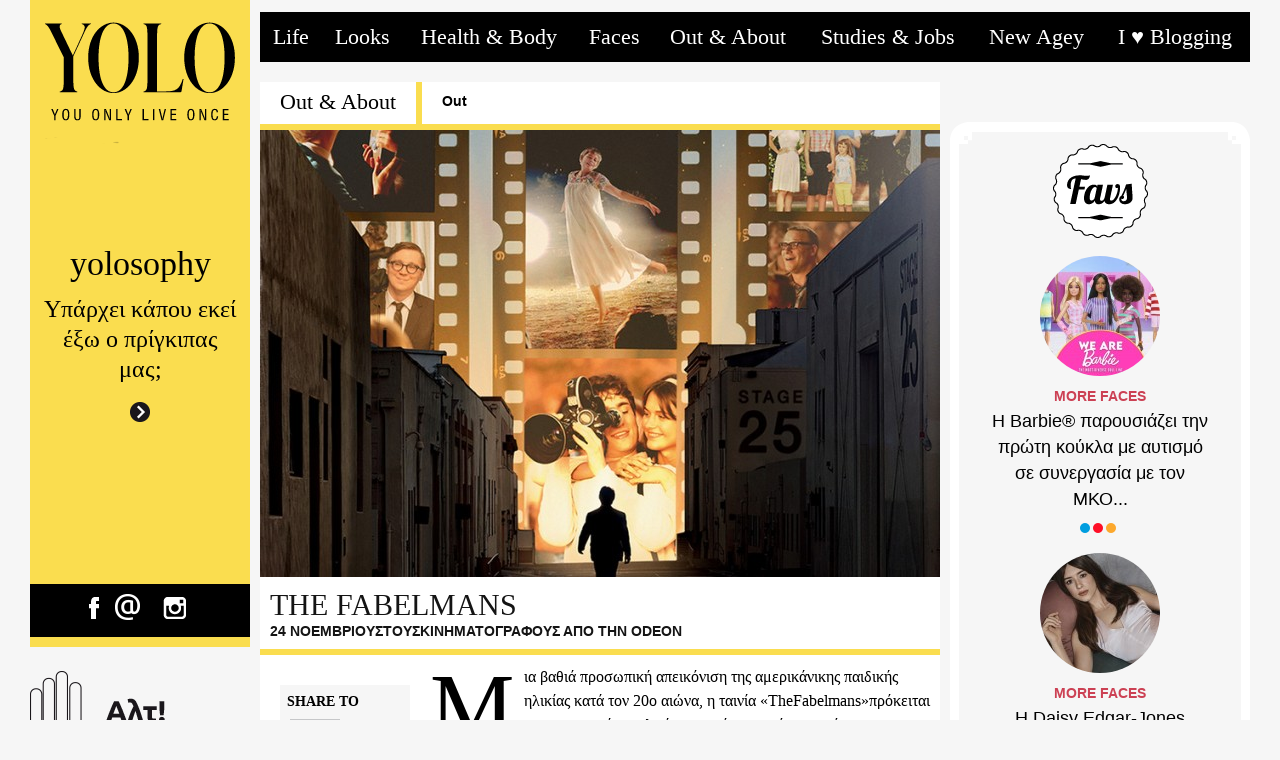

--- FILE ---
content_type: text/html; charset=UTF-8
request_url: https://y-olo.gr/post/7487/the-fabelmans
body_size: 114536
content:
<!DOCTYPE html>


<!--
__   __    _       
\ \ / /   | |      
 \ V /___ | | ___  
  \ // _ \| |/ _ \ 
  | | (_) | | (_) |
  \_/\___/|_|\___/ 
-->


<html>
    <head>
        <meta charset="utf-8" />
        <title>THE FABELMANS - Y-olo.gr</title>

        <meta name="viewport" content="width=device-width, initial-scale=1, maximum-scale=1">
        <meta name="generator" content="Ypsilon CMS by WebJar" />
                <meta name="facebook-domain-verification" content="1ybfwvkj0jyqrgs3yujoapyzf904oi" />
        <meta name="description" content="" />
<meta property="og:title" content="THE FABELMANS" />
<meta property="og:type" content="article" />
<meta property="og:url" content="http://y-olo.gr/post/7487/the-fabelmans" />
<meta property="og:site_name" content="Y-olo.gr" />
<meta property="og:description" content="Μια βαθιά προσωπική απεικόνιση της αμερικάνικης παιδικής ηλικίας κατά τον 20ο αιώνα, η ταινία «TheFabelmans»πρόκειται για την ιστορία..." />
<meta property="og:image" content="https://y-olo.gr/storage/photos/c_910px_420px/202211/tf-150-instagram-1.jpg" />
<meta name="twitter:card" content="summary">
<meta name="twitter:site" content="@newpostgr">
<meta name="twitter:domain" content="newpost.gr">
<meta name="twitter:title" content="THE FABELMANS">
<meta name="twitter:description" content="">
<meta name="twitter:image" content="https://y-olo.gr/storage/photos/c_910px_420px/202211/tf-150-instagram-1.jpg" />

        <link rel="shortcut icon" type="image/x-icon" href="/public/img/favicon.ico" />
        <link rel="icon" href="/public/img/favicon.ico" type="image/x-icon">

        <link rel="apple-touch-icon" href="/public/img/icon57x57.png" />
        <link rel="apple-touch-icon" sizes="114x114" href="/public/img/icon114x114.png" />
        <link rel="apple-touch-icon" sizes="72x72" href="/public/img/icon72x72.png" />
        <link rel="apple-touch-icon" sizes="144x144" href="/public/img/icon144x144.png" />
        <link href='http://fonts.googleapis.com/css?family=Roboto+Slab:400,100,300,700&subset=latin,cyrillic-ext,greek-ext,greek,vietnamese,latin-ext,cyrillic' rel='stylesheet' type='text/css'>
        <link href='http://fonts.googleapis.com/css?family=Roboto:400,100,100italic,300,300italic,400italic,500,500italic,700,700italic,900,900italic&subset=latin,cyrillic-ext,greek-ext,greek,vietnamese,latin-ext,cyrillic' rel='stylesheet' type='text/css'>
        <link href='http://fonts.googleapis.com/css?family=Ubuntu:300,400,500,700,300italic,400italic,500italic,700italic&subset=latin,greek-ext,greek,cyrillic,latin-ext' rel='stylesheet' type='text/css'>
        <link href='http://fonts.googleapis.com/css?family=Courgette&subset=latin,latin-ext' rel='stylesheet' type='text/css'>        <link href="/public/js/fancybox/source/jquery.fancybox.prov.css" rel="stylesheet" />
                <link href="/public/css/base.css?3" rel="stylesheet" />
                <link href="/public/css/layout.css?3" rel="stylesheet" />
                <!--[if lt IE 9]>
        <link href="/public/css/ltie9.css" rel="stylesheet" type="text/css" />
        <![endif]-->

                <script src="/public/js/jquery/jquery.min.js"></script>
                <script src="/public/js/modernizr/modernizr.custom.02371.js"></script>
                <script src="/public/js/fancybox/source/jquery.fancybox.js"></script>
                <script src="/public/js/jquery.fitvids/jquery.fitvids.min.js"></script>
                <script src="/public/js/masonry/masonry.pkgd.min.js"></script>
                <script src="/public/js/jquery.infinitescroll/jquery.infinitescroll.min.js"></script>
                <script src="/public/js/jquery.debouncedresize/jquery.debouncedresize.js"></script>
                <script src="/public/js/jquery.mobile-1.4.4.min.js"></script>
                <script src="/public/js/custom.js?1"></script>
                <!--[if lte IE 8]>
        <script src="/public/js/mediaqueries/css3-mediaqueries.js"></script>
        <![endif]-->

        <script>
            Core.path = '';</script>

        <script type='text/javascript'>
            var googletag = googletag || {};
            googletag.cmd = googletag.cmd || [];
            (function () {
                var gads = document.createElement('script');
                gads.async = true;
                gads.type = 'text/javascript';
                var useSSL = 'https:' == document.location.protocol;
                gads.src = (useSSL ? 'https:' : 'http:') + '//www.googletagservices.com/tag/js/gpt.js';
                var node = document.getElementsByTagName('script')[0];
                node.parentNode.insertBefore(gads, node);
            })();
        </script>

        <script type='text/javascript'>
            googletag.cmd.push(function () {
                googletag.defineSlot('/150450294/HomeRight1', [[300, 250],[300, 600]], 'div-gpt-ad-homeright1').addService(googletag.pubads());
                googletag.defineSlot('/150450294/HomeRight2', [300, 250], 'div-gpt-ad-homeright2').addService(googletag.pubads());
                googletag.defineSlot('/150450294/HomeRight3', [300, 250], 'div-gpt-ad-homeright3').addService(googletag.pubads());
                googletag.defineSlot('/150450294/HomeRight4', [300, 250], 'div-gpt-ad-homeright4').addService(googletag.pubads());
                googletag.defineSlot('/150450294/HomeRight5', [300, 250], 'div-gpt-ad-homeright5').addService(googletag.pubads());
                googletag.defineSlot('/150450294/HomeLeaderboard', [728, 90], 'div-gpt-ad-homeleaderboard').addService(googletag.pubads());
                googletag.defineSlot('/150450294/HomeRightLarge', [300, 600], 'div-gpt-ad-1423234153121-0').addService(googletag.pubads());
                googletag.defineSlot('/150450294/XL-Billboard', [[970, 418], [970, 250]], 'div-gpt-ad-1450261606515-0').addService(googletag.pubads());
                googletag.defineSlot('/150450294/Prestitial', [1, 1], 'div-gpt-ad-prestitial').addService(googletag.pubads());
                googletag.defineSlot('/211306049/Yolo_HP_1_1', [1, 1], 'div-gpt-ad-1447934616943-0').addService(googletag.pubads());
                // googletag.pubads().enableSingleRequest();
                // googletag.pubads().collapseEmptyDivs(true);
                // googletag.enableServices();
                googletag.pubads().setCentering(true);
                googletag.pubads().enableSingleRequest();
                googletag.pubads().disableInitialLoad();
                googletag.enableServices();
            });
        </script>

        <!-- Meta Pixel Code -->

        <script>

        !function(f,b,e,v,n,t,s){if(f.fbq)return;n=f.fbq=function(){n.callMethod?

        n.callMethod.apply(n,arguments):n.queue.push(arguments)};

        if(!f._fbq)f._fbq=n;n.push=n;n.loaded=!0;n.version='2.0';

        n.queue=[];t=b.createElement(e);t.async=!0;

        t.src=v;s=b.getElementsByTagName(e)[0];

        s.parentNode.insertBefore(t,s)}(window, document,'script',

        'https://connect.facebook.net/en_US/fbevents.js');

        fbq('init', '307130878143368');

        fbq('track', 'PageView');

        </script>
        <!-- End Meta Pixel Code -->

        <!--<script src="//cdn.orangeclickmedia.com/tech/y-olo.gr/ocm.js" async="async"></script>-->

        <!-- Google Tag Manager -->
        <script>(function(w,d,s,l,i){w[l]=w[l]||[];w[l].push({'gtm.start':
        new Date().getTime(),event:'gtm.js'});var f=d.getElementsByTagName(s)[0],
        j=d.createElement(s),dl=l!='dataLayer'?'&l='+l:'';j.async=true;j.src=
        'https://www.googletagmanager.com/gtm.js?id='+i+dl;f.parentNode.insertBefore(j,f);
        })(window,document,'script','dataLayer','GTM-MTD676H9');</script>
        <!-- End Google Tag Manager -->

        <link rel="canonical" href="http://y-olo.gr/post/7487/the-fabelmans" />



    </head>
    <body class="">
        <!-- Google Tag Manager (noscript) -->
        <noscript><iframe src="https://www.googletagmanager.com/ns.html?id=GTM-MTD676H9"
        height="0" width="0" style="display:none;visibility:hidden"></iframe></noscript>
        <!-- End Google Tag Manager (noscript) -->

        <!-- /211306049/Yolo_HP_1_1 -->
        <div id='div-gpt-ad-1447934616943-0' style='height:1px; width:1px;'>
        <script type='text/javascript'>
        googletag.cmd.push(function() { googletag.display('div-gpt-ad-1447934616943-0'); });
        </script>
        </div>
        <!-- /150450294/Prestitial -->
        <div id='div-gpt-ad-prestitial' style='height:1px; width:1px;'>
            <script type='text/javascript'>
            googletag.cmd.push(function() { googletag.display('div-gpt-ad-prestitial'); });
            </script>
        </div>
        <!--<style type="text/css">
    body {
        /*            background-color: #000 !important;*/
    }

    .midInnerWrapperInner,
    #header {
        /*            background-color: #f6f6f6 !important;*/
    }

    .skinWrapper {
        max-width: 1220px;
        width: 100%;
        margin: 0 auto;
        position: relative;
    }

    .skinWrapper a {
        opacity: 1;
    }

    .leftSkinOuter {
        position: absolute;
        z-index: 999;
    }

    .leftSkin {
        width: 360px;
        height: 1121px;
        position: fixed;
        margin-left: -360px;
    }

    .rightSkinOuter {
        position: absolute;
        z-index: 999;
        right: 0;
    }

    .rightSkin {
        width: 480px;
        height: 1121px;
        position: fixed;
    }

    @media only screen and (max-width: 1220px) {
        .skinWrapper {
            display: none;
        }
        body {
            background-color: #f6f6f6 !important;
        }
        .midInnerWrapperInner,
        #header {
            background-color: transparent !important;
        }
    }

</style>

<div class="skinWrapper">
    <IMG SRC="http://bs.serving-sys.com/BurstingPipe/adServer.bs?cn=tf&c=19&mc=imp&pli=16280785&PluID=0&ord=[timestamp]&rtu=-1" BORDER="0" HEIGHT="1" WIDTH="1" ALT="Advertisement" style="display:none;">

    <div class="leftSkinOuter">
        <div class="leftSkin">
            <a href="http://bs.serving-sys.com/BurstingPipe/adServer.bs?cn=tf&c=20&mc=click&pli=16280785&PluID=0&ord=[timestamp]" target="_blank"><img src="http://y-olo.gr/public/banners/nestleskin/yolo-skin-l.png"/></a>
        </div>
    </div>

    <div class="rightSkinOuter">
        <div class="rightSkin">
            <a href="http://bs.serving-sys.com/BurstingPipe/adServer.bs?cn=tf&c=20&mc=click&pli=16280785&PluID=0&ord=[timestamp]" target="_blank"><img src="http://y-olo.gr/public/banners/nestleskin/yolo-skin-r.png"/></a>
        </div>
    </div>
</div>-->

        <div id="vnetsurvey" class="vnetsurvey"></div>
        <script type="text/javascript" id="_vnet_webrating_sc">
            var _vnetSurv_opts_ = new Array("78452", "1");
            (function () {
                var vnetSurv = document.createElement("script");
                vnetSurv.type = 'text/javascript';
                vnetSurv.async = true;
                vnetSurv.src = "http://www.vnetsystem.gr:8080/serVFDP/webanalize/survey.js";
                (document.getElementsByTagName('head')[0] || document.getElementsByTagName('body')[0]).appendChild(vnetSurv);
            })();</script>


      
        <div class="banner970px250px">
            <div id='div-gpt-ad-1450261606515-0' style="margin:10px auto; ">
            <script type='text/javascript'>
            googletag.cmd.push(function() { googletag.display('div-gpt-ad-1450261606515-0'); });
            </script>
            </div>
        </div>
        
        <!-- Meta Pixel Code -->
        <noscript><img height="1" width="1" style="display:none" src=https://www.facebook.com/tr?id=307130878143368&ev=PageView&noscript=1/></noscript>
        <!-- End Meta Pixel Code -->
        
        
        <div class="wrapper clearfix" id="wrapper" style="overflow: visible!important;" >

                        <script>
                $(function () {
                    if (!Modernizr.localstorage) {
                        return false;
                    }
                    if (localStorage["YpsilonCmsAdmin"] != 1) {
                        return false;
                    }
                    if (!$('#apanel-placeholder').length) {
                        $('<div id="apanel-placeholder">').prependTo($('#wrapper'));
                        $.getJSON("http://y-olo.gr/apanel/check?callback=?", {}, function (data) {
                            if (data.isadmin == '1') {
                                Modernizr.load({
                                    load: [Core.path + '/public/admin/css/typicons.css', Core.path + '/public/admin/css/frontend-panel.css'],
                                    complete: function () {
                                        $.post("http://y-olo.gr/apanel", {
                                            'article' : '7487'
                                        }, function (data) {
                                            $('#apanel-placeholder').html(data);
                                            Core.homePage();
                                        });
                                    }
                                });
                            }
                        });
                    }
                });
            </script>
            

            


<script>
    $(function() {
        Core.articlePage();
    });
</script>




       
<header id="header" class=" flat ">
    <div class="leftBarSpace"><div class="leftBarSpaceInner"></div></div>
    <nav class="clearfix">
        <a class="mobileMenu" href="javascript:void(0);"><img src="/public/img/mobilemenu.png"></a>

        <ul class="navigation">
            
                                <li  style="background-color: #000000;">
                        <a class="mainItem" href="http://y-olo.gr/category/life">Life 
                            


                                
                        </a>

                                                    <div class="beforesub"></div>

                            <div class="sub clearfix" style="border-bottom:5px solid #fadd4f">
                                <div class="subInner">  <div class="triancle" style=" border-color: transparent transparent #fadd4f transparent;"></div></div>
                                <ul> 
                                                                                <li><a href="http://y-olo.gr/category/life/antres">ΑΝΤΡΕΣ</a></li>
                                                                                        <li><a href="http://y-olo.gr/category/life/sxeseis">ΣΧΕΣΕΙΣ</a></li>
                                                                                        <li><a href="http://y-olo.gr/category/life/sex">SEX</a></li>
                                                                                        <li><a href="http://y-olo.gr/category/life/life-coaching">LIFE COACHING</a></li>
                                                                                        <li><a href="http://y-olo.gr/category/life/diagwnismoi">ΔΙΑΓΩΝΙΣΜΟΙ</a></li>
                                                                                        <li><a href="http://y-olo.gr/category/life/more-life">MORE LIFE</a></li>
                                                                                    </ul>
                                        <div class="menuArticles">
                                                                                        <div class="articleImg"><img src="https://y-olo.gr/storage/photos/c_160px_161px/202502/xwria-sos-egkainia.jpg" title="Η αγάπη μεγαλώνει: Τα Παιδικά Χωριά SOS ανοίγουν νέο σπίτι στην Κρήτη."/></div>
                                                                                            <div class="menuArticlesWrapper">
                                                        
                                                <div class="firstMenuArticle"><a class="catTitle" href="http://y-olo.gr/category/life">LIFE </a><a class="title" href="http://y-olo.gr/post/8124/h-agaph-megalwnei-ta-paidika-xwria-sos-anoigoyn-neo-spiti-sthn-krhth">Η αγάπη μεγαλώνει: Τα Παιδικά Χωριά SOS ανοίγουν νέο σπίτι στην Κρήτη.</a></div>
                                                <div class="restMenuArticlesWrapper">
                                                                                                             <div class="menuArticle"><a class="catTitle" href="http://y-olo.gr/post/15">MORE LIFE </a><a class="menuArticleTitle" href="http://y-olo.gr/post/8026">Η Estée Lauder Companies συνεχίζει δυναμικά τη δράση της...</a></div>
                                                                                                             <div class="menuArticle"><a class="catTitle" href="http://y-olo.gr/post/2">LIFE </a><a class="menuArticleTitle" href="http://y-olo.gr/post/8007"> 5 φράσεις που δείχνουν έλλειψη αυτοπεποίθησης στη δουλειά.</a></div>
                                                                                                             <div class="menuArticle"><a class="catTitle" href="http://y-olo.gr/post/13">ΣΧΕΣΕΙΣ </a><a class="menuArticleTitle" href="http://y-olo.gr/post/6843">Σου βρήκαμε 5 λόγους για να μείνεις single αυτό το...</a></div>
                                                                                                    </div>
                                                        
                                            </div>
                                        </div>
                                    </div>

                                                                    </li>
                                                    <li  style="background-color: #000000;">
                        <a class="mainItem" href="http://y-olo.gr/category/looks">Looks 
                            


                                
                        </a>

                                                    <div class="beforesub"></div>

                            <div class="sub clearfix" style="border-bottom:5px solid #fadd4f">
                                <div class="subInner">  <div class="triancle" style=" border-color: transparent transparent #fadd4f transparent;"></div></div>
                                <ul> 
                                                                                <li><a href="http://y-olo.gr/category/looks/moda">ΜΟΔΑ</a></li>
                                                                                        <li><a href="http://y-olo.gr/category/looks/omorfia">ΟΜΟΡΦΙΑ</a></li>
                                                                                        <li><a href="http://y-olo.gr/category/looks/more-looks">MORE LOOKS</a></li>
                                                                                    </ul>
                                        <div class="menuArticles">
                                                                                        <div class="articleImg"><img src="https://y-olo.gr/storage/photos/c_160px_161px/202410/tezenis-paolosteve-milano1839-r2.jpg" title="Tezenis Legs Week: Ανακαλύψτε τα Νέα Κομμάτια AW24!"/></div>
                                                                                            <div class="menuArticlesWrapper">
                                                        
                                                <div class="firstMenuArticle"><a class="catTitle" href="http://y-olo.gr/category/looks/moda">ΜΟΔΑ </a><a class="title" href="http://y-olo.gr/post/8046/tezenis-legs-week-anakalypste-ta-nea-kommatia-aw24">Tezenis Legs Week: Ανακαλύψτε τα Νέα Κομμάτια AW24!</a></div>
                                                <div class="restMenuArticlesWrapper">
                                                                                                             <div class="menuArticle"><a class="catTitle" href="http://y-olo.gr/post/22">ΟΜΟΡΦΙΑ </a><a class="menuArticleTitle" href="http://y-olo.gr/post/8039">Απολαύστε στιγμές χαλάρωσης και ευεξίας στην άνεση του...</a></div>
                                                                                                             <div class="menuArticle"><a class="catTitle" href="http://y-olo.gr/post/22">ΟΜΟΡΦΙΑ </a><a class="menuArticleTitle" href="http://y-olo.gr/post/7956">Η Νέα συλλογή αρωμάτων Potions & Remedies του οίκου...</a></div>
                                                                                                             <div class="menuArticle"><a class="catTitle" href="http://y-olo.gr/post/21">ΜΟΔΑ </a><a class="menuArticleTitle" href="http://y-olo.gr/post/7948">Εμπνευσμένη από την Νότια Ιταλία η νέα κολεξιόν S/S24 της...</a></div>
                                                                                                    </div>
                                                        
                                            </div>
                                        </div>
                                    </div>

                                                                    </li>
                                                    <li  style="background-color: #000000;">
                        <a class="mainItem" href="http://y-olo.gr/category/health-body">Health & Body 
                            


                                
                        </a>

                                                    <div class="beforesub"></div>

                            <div class="sub clearfix" style="border-bottom:5px solid #fadd4f">
                                <div class="subInner">  <div class="triancle" style=" border-color: transparent transparent #fadd4f transparent;"></div></div>
                                <ul> 
                                                                                <li><a href="http://y-olo.gr/category/health-body/fitness-diaites">FITNESS / ΔΙΑΙΤΕΣ</a></li>
                                                                                        <li><a href="http://y-olo.gr/category/health-body/giatre-eimai-sobora">ΓΙΑΤΡΕ, ΕΙΜΑΙ ΣOΒΑΡΑ;</a></li>
                                                                                        <li><a href="http://y-olo.gr/category/health-body/more-health-body">MORE HEALTH & BODY</a></li>
                                                                                    </ul>
                                        <div class="menuArticles">
                                                                                        <div class="articleImg"><img src="https://y-olo.gr/storage/photos/c_160px_161px/202409/2149820394.jpg" title=" Ταλαιπωρημένα νύχια από ημιμόνιμα μανικιούρ: Πώς θα τα δυναμώσεις."/></div>
                                                                                            <div class="menuArticlesWrapper">
                                                        
                                                <div class="firstMenuArticle"><a class="catTitle" href="http://y-olo.gr/category/health-body">HEALTH & BODY </a><a class="title" href="http://y-olo.gr/post/8008/talaipwrhmena-nyxia-apo-hmimonima-manikioyr-pws-tha-ta-dynamwseis"> Ταλαιπωρημένα νύχια από ημιμόνιμα μανικιούρ: Πώς θα τα δυναμώσεις.</a></div>
                                                <div class="restMenuArticlesWrapper">
                                                                                                             <div class="menuArticle"><a class="catTitle" href="http://y-olo.gr/post/20">MORE HEALTH & BODY </a><a class="menuArticleTitle" href="http://y-olo.gr/post/8310">"Hormonall": Η Νέα πρωτοβουλία κοινωνικής ευθύνης της Vichy.</a></div>
                                                                                                             <div class="menuArticle"><a class="catTitle" href="http://y-olo.gr/post/20">MORE HEALTH & BODY </a><a class="menuArticleTitle" href="http://y-olo.gr/post/8170">Η ΙΚΕΑ αποκαλύπτει τα μυστικά του ύπνου παγκοσμίως – και τη...</a></div>
                                                                                                             <div class="menuArticle"><a class="catTitle" href="http://y-olo.gr/post/17">FITNESS / ΔΙΑΙΤΕΣ </a><a class="menuArticleTitle" href="http://y-olo.gr/post/8150">Ημερίδα για τις διατροφικές διαταραχές με καλεσμένες τις...</a></div>
                                                                                                    </div>
                                                        
                                            </div>
                                        </div>
                                    </div>

                                                                    </li>
                                                    <li  style="background-color: #000000;">
                        <a class="mainItem" href="http://y-olo.gr/category/faces">Faces 
                            


                                
                        </a>

                                                    <div class="beforesub"></div>

                            <div class="sub clearfix" style="border-bottom:5px solid #fadd4f">
                                <div class="subInner">  <div class="triancle" style=" border-color: transparent transparent #fadd4f transparent;"></div></div>
                                <ul> 
                                                                                <li><a href="http://y-olo.gr/category/faces/gossip">GOSSIP</a></li>
                                                                                        <li><a href="http://y-olo.gr/category/faces/synenteykseis">ΣΥΝΕΝΤΕΥΞΕΙΣ</a></li>
                                                                                        <li><a href="http://y-olo.gr/category/faces/more-faces">MORE FACES</a></li>
                                                                                    </ul>
                                        <div class="menuArticles">
                                                                                        <div class="articleImg"><img src="https://y-olo.gr/storage/photos/c_160px_161px/202409/w-m5-20240223-1620-0-90-cr-1.jpg" title="Ηθοποιός, μουσικός ή μοντέλο; Το νέο πρόσωπο της Hell Energy τα συγκεντρώνει όλα και ακούει στο..."/></div>
                                                                                            <div class="menuArticlesWrapper">
                                                        
                                                <div class="firstMenuArticle"><a class="catTitle" href="http://y-olo.gr/category/faces/more-faces">MORE FACES </a><a class="title" href="http://y-olo.gr/post/8001/hthopoios-moysikos-montelo-to-neo-proswpo-ths-hell-energy-ta-sygkentrwnei-ola-kai-akoyei-sto-onoma-michele-morrone">Ηθοποιός, μουσικός ή μοντέλο; Το νέο πρόσωπο της Hell Energy τα συγκεντρώνει όλα και ακούει στο...</a></div>
                                                <div class="restMenuArticlesWrapper">
                                                                                                             <div class="menuArticle"><a class="catTitle" href="http://y-olo.gr/post/28">MORE FACES </a><a class="menuArticleTitle" href="http://y-olo.gr/post/8365">Cycladic Identity: Στηρίζοντας τη ζωντανή κληρονομιά των...</a></div>
                                                                                                             <div class="menuArticle"><a class="catTitle" href="http://y-olo.gr/post/28">MORE FACES </a><a class="menuArticleTitle" href="http://y-olo.gr/post/8360">Η Daisy Edgar-Jones εντάσσεται στην παγκόσμια οικογένεια...</a></div>
                                                                                                             <div class="menuArticle"><a class="catTitle" href="http://y-olo.gr/post/28">MORE FACES </a><a class="menuArticleTitle" href="http://y-olo.gr/post/8358">Η Barbie® παρουσιάζει την πρώτη κούκλα με αυτισμό σε...</a></div>
                                                                                                    </div>
                                                        
                                            </div>
                                        </div>
                                    </div>

                                                                    </li>
                                                    <li class="active"  style="background-color: #000000;">
                        <a class="mainItem" href="http://y-olo.gr/category/out-about">Out & About 
                            


                                
                        </a>

                                                    <div class="beforesub"></div>

                            <div class="sub clearfix" style="border-bottom:5px solid #fadd4f">
                                <div class="subInner">  <div class="triancle" style=" border-color: transparent transparent #fadd4f transparent;"></div></div>
                                <ul> 
                                                                                <li><a href="http://y-olo.gr/category/out-about/out">OUT</a></li>
                                                                                        <li><a href="http://y-olo.gr/category/out-about/in">IN</a></li>
                                                                                        <li><a href="http://y-olo.gr/category/out-about/cook-eat">COOK & EAT</a></li>
                                                                                        <li><a href="http://y-olo.gr/category/out-about/more-out-about">MORE OUT & ABOUT</a></li>
                                                                                    </ul>
                                        <div class="menuArticles">
                                                                                        <div class="articleImg"><img src="https://y-olo.gr/storage/photos/c_160px_161px/202411/677a9539.jpg" title="Η Αθηναϊκή Ριβιέρα Καλωσορίζει το Barbarossa Athens: Ένας Νέος Γαστρονομικός Προορισμός στο 91..."/></div>
                                                                                            <div class="menuArticlesWrapper">
                                                        
                                                <div class="firstMenuArticle"><a class="catTitle" href="http://y-olo.gr/category/out-about/more-out-about">MORE OUT & ABOUT </a><a class="title" href="http://y-olo.gr/post/8056/h-athhna-kh-ribiera-kalwsorizei-to-barbarossa-athens-enas-neos-gastronomikos-proorismos-sto-91-athens-riviera">Η Αθηναϊκή Ριβιέρα Καλωσορίζει το Barbarossa Athens: Ένας Νέος Γαστρονομικός Προορισμός στο 91...</a></div>
                                                <div class="restMenuArticlesWrapper">
                                                                                                             <div class="menuArticle"><a class="catTitle" href="http://y-olo.gr/post/37">MORE OUT & ABOUT </a><a class="menuArticleTitle" href="http://y-olo.gr/post/8013">Η «Αρραβωνιαστικιά του Αχιλλέα» της Άλκης Ζέη για 2η χρονιά...</a></div>
                                                                                                             <div class="menuArticle"><a class="catTitle" href="http://y-olo.gr/post/37">MORE OUT & ABOUT </a><a class="menuArticleTitle" href="http://y-olo.gr/post/8005">In Orbit v.5: Η σύγχρονη εναλλακτική μουσική σκηνή δίνει...</a></div>
                                                                                                             <div class="menuArticle"><a class="catTitle" href="http://y-olo.gr/post/35">IN </a><a class="menuArticleTitle" href="http://y-olo.gr/post/7756">Ζήσε Σκανδιναβικά Χριστούγεννα με τη JYSK!</a></div>
                                                                                                    </div>
                                                        
                                            </div>
                                        </div>
                                    </div>

                                                                    </li>
                                                    <li  style="background-color: #000000;">
                        <a class="mainItem" href="http://y-olo.gr/category/studies-jobs">Studies & Jobs 
                            


                                
                        </a>

                                                    <div class="beforesub"></div>

                            <div class="sub clearfix" style="border-bottom:5px solid #fadd4f">
                                <div class="subInner">  <div class="triancle" style=" border-color: transparent transparent #fadd4f transparent;"></div></div>
                                <ul> 
                                                                                <li><a href="http://y-olo.gr/category/studies-jobs/odhgos-epibiwshs">ΟΔΗΓΟΣ ΕΠΙΒΙΩΣΗΣ</a></li>
                                                                                        <li><a href="http://y-olo.gr/category/studies-jobs/bres-doyleia">ΒΡΕΣ ΔΟΥΛΕΙΑ</a></li>
                                                                                        <li><a href="http://y-olo.gr/category/studies-jobs/kane-praktikh">ΚΑΝΕ ΠΡΑΚΤΙΚΗ</a></li>
                                                                                        <li><a href="http://y-olo.gr/category/studies-jobs/ypotrofies-metaptyxiaka">ΥΠΟΤΡΟΦΙΕΣ / ΜΕΤΑΠΤΥΧΙΑΚΑ</a></li>
                                                                                        <li><a href="http://y-olo.gr/category/studies-jobs/more-studies-jobs">MORE STUDIES & JOBS</a></li>
                                                                                    </ul>
                                        <div class="menuArticles">
                                                                                        <div class="articleImg"><img src="https://y-olo.gr/storage/photos/c_160px_161px/202509/s-kontizas-kai-ypotrofoi.jpg" title="Σωτήρης Κοντιζάς & ΣΑΕΚ ΑΚΜΗ: 8 χρόνια εκπαιδευτικοί «συνοδοιπόροι» - 8 πλήρεις υποτροφίες  για..."/></div>
                                                                                            <div class="menuArticlesWrapper">
                                                        
                                                <div class="firstMenuArticle"><a class="catTitle" href="http://y-olo.gr/category/studies-jobs/more-studies-jobs">MORE STUDIES & JOBS </a><a class="title" href="http://y-olo.gr/post/8311/swthrhs-kontizas-saek-akmh-8-xronia-ekpaideytikoi-synodoiporoi-8-plhreis-ypotrofies-gia-neoys-sth-gastronomia-kai-ton-toyrismo">Σωτήρης Κοντιζάς & ΣΑΕΚ ΑΚΜΗ: 8 χρόνια εκπαιδευτικοί «συνοδοιπόροι» - 8 πλήρεις υποτροφίες  για...</a></div>
                                                <div class="restMenuArticlesWrapper">
                                                                                                             <div class="menuArticle"><a class="catTitle" href="http://y-olo.gr/post/33">MORE STUDIES & JOBS </a><a class="menuArticleTitle" href="http://y-olo.gr/post/8341">Online Classrooms Generation Next: Ξεκίνησαν τα δωρεάν...</a></div>
                                                                                                             <div class="menuArticle"><a class="catTitle" href="http://y-olo.gr/post/33">MORE STUDIES & JOBS </a><a class="menuArticleTitle" href="http://y-olo.gr/post/8336">PSValueTalks 2025: Χαρτογραφώντας το νέο τοπίο της...</a></div>
                                                                                                             <div class="menuArticle"><a class="catTitle" href="http://y-olo.gr/post/33">MORE STUDIES & JOBS </a><a class="menuArticleTitle" href="http://y-olo.gr/post/8297">Άδεια εγκατάστασης και λειτουργίας Μη Κρατικού...</a></div>
                                                                                                    </div>
                                                        
                                            </div>
                                        </div>
                                    </div>

                                                                    </li>
                                                    <li  style="background-color: #000000;">
                        <a class="mainItem" href="http://y-olo.gr/category/new-agey">New Agey 
                            


                                
                        </a>

                                                    <div class="beforesub"></div>

                            <div class="sub clearfix" style="border-bottom:5px solid #fadd4f">
                                <div class="subInner">  <div class="triancle" style=" border-color: transparent transparent #fadd4f transparent;"></div></div>
                                <ul> 
                                                                                <li><a href="http://y-olo.gr/category/new-agey/zwdia">ΖΩΔΙΑ</a></li>
                                                                                        <li><a href="http://y-olo.gr/category/new-agey/enallaktika-energeiaka">ΕΝΑΛΛΑΚΤΙΚΑ /  ΕΝΕΡΓΕΙΑΚΑ</a></li>
                                                                                        <li><a href="http://y-olo.gr/category/new-agey/mysthria-anekshghta">ΜΥΣΤΗΡΙΑ & ΑΝΕΞΗΓΗΤΑ</a></li>
                                                                                        <li><a href="http://y-olo.gr/category/new-agey/more-new-agey">MORE NEW AGEY</a></li>
                                                                                    </ul>
                                        <div class="menuArticles">
                                                                                        <div class="articleImg"><img src="https://y-olo.gr/storage/photos/c_160px_161px/202409/snfcc-green-weekend-h-lesxh-ths-fyshs.jpg" title="SNFCC Green Weekend 2024 - Ιδέες για μια Πράσινη Πόλη."/></div>
                                                                                            <div class="menuArticlesWrapper">
                                                        
                                                <div class="firstMenuArticle"><a class="catTitle" href="http://y-olo.gr/category/new-agey/enallaktika-energeiaka">ΕΝΑΛΛΑΚΤΙΚΑ /  ΕΝΕΡΓΕΙΑΚΑ </a><a class="title" href="http://y-olo.gr/post/8015/snfcc-green-weekend-2024-idees-gia-mia-prasinh-polh">SNFCC Green Weekend 2024 - Ιδέες για μια Πράσινη Πόλη.</a></div>
                                                <div class="restMenuArticlesWrapper">
                                                                                                             <div class="menuArticle"><a class="catTitle" href="http://y-olo.gr/post/41">ΖΩΔΙΑ </a><a class="menuArticleTitle" href="http://y-olo.gr/post/8009">Τα 3 ζώδια που δημιουργούν συνέχεια εντάσεις -Είναι χαοτικά...</a></div>
                                                                                                             <div class="menuArticle"><a class="catTitle" href="http://y-olo.gr/post/42">ΕΝΑΛΛΑΚΤΙΚΑ /  ΕΝΕΡΓΕΙΑΚΑ </a><a class="menuArticleTitle" href="http://y-olo.gr/post/8102">Παγκόσμιο Πρωτάθλημα Καλών Πράξεων: Το φυσικό μεταλλικό...</a></div>
                                                                                                             <div class="menuArticle"><a class="catTitle" href="http://y-olo.gr/post/10">NEW AGEY </a><a class="menuArticleTitle" href="http://y-olo.gr/post/7969">Η Samsung αποκαλύπτει το Galaxy Z Flip6 Olympic Edition,...</a></div>
                                                                                                    </div>
                                                        
                                            </div>
                                        </div>
                                    </div>

                                                                    </li>
                                                    <li  style="background-color: #000000;">
                        <a class="mainItem" href="http://y-olo.gr/category/i-hearts-blogging">I ♥ Blogging 
                            


                                
                        </a>

                                                    <div class="beforesub"></div>

                            <div class="sub clearfix" style="border-bottom:5px solid #fadd4f">
                                <div class="subInner">  <div class="triancle" style=" border-color: transparent transparent #fadd4f transparent;"></div></div>
                                <ul> 
                                                                                <li><a href="http://y-olo.gr/category/i-hearts-blogging/lila-got-balls">LILA GOT BALLS</a></li>
                                                                                        <li><a href="http://y-olo.gr/category/i-hearts-blogging/katmilamila">KATMILAMILA</a></li>
                                                                                        <li><a href="http://y-olo.gr/category/i-hearts-blogging/caprigirl-says-yolo">CAPRIGIRL... SAYS YOLO</a></li>
                                                                                        <li><a href="http://y-olo.gr/category/i-hearts-blogging/yolo-sophy">YOLOSOPHY</a></li>
                                                                                        <li><a href="http://y-olo.gr/category/i-hearts-blogging/more-i-hearts-blogging">MORE I ♥ BLOGGING</a></li>
                                                                                        <li><a href="http://y-olo.gr/category/i-hearts-blogging/alekas-secret">ALEKA'S SECRET</a></li>
                                                                                    </ul>
                                        <div class="menuArticles">
                                                                                        <div class="articleImg"><img src="https://y-olo.gr/storage/photos/c_160px_161px/202502/2151158152.jpg" title="Υπάρχει κάπου εκεί έξω ο πρίγκιπας μας;"/></div>
                                                                                            <div class="menuArticlesWrapper">
                                                        
                                                <div class="firstMenuArticle"><a class="catTitle" href="http://y-olo.gr/category/i-hearts-blogging/yolo-sophy">YOLOSOPHY </a><a class="title" href="http://y-olo.gr/post/4385/yparxei-kapoy-ekei-eksw-o-prigkipas-mas">Υπάρχει κάπου εκεί έξω ο πρίγκιπας μας;</a></div>
                                                <div class="restMenuArticlesWrapper">
                                                                                                             <div class="menuArticle"><a class="catTitle" href="http://y-olo.gr/post/45">YOLOSOPHY </a><a class="menuArticleTitle" href="http://y-olo.gr/post/1715">Υπάρχει κι άλλος που μισεί τις Απόκριες;</a></div>
                                                                                                             <div class="menuArticle"><a class="catTitle" href="http://y-olo.gr/post/45">YOLOSOPHY </a><a class="menuArticleTitle" href="http://y-olo.gr/post/3711">Τα «όχι» που πρέπει να πεις στη ζωή σου</a></div>
                                                                                                             <div class="menuArticle"><a class="catTitle" href="http://y-olo.gr/post/45">YOLOSOPHY </a><a class="menuArticleTitle" href="http://y-olo.gr/post/7351">Έναρξη του έργου «2022»</a></div>
                                                                                                    </div>
                                                        
                                            </div>
                                        </div>
                                    </div>

                                                                    </li>
                                
        </ul>
    </nav>
</header>
<div class="midInnerWrapperInner ">

    <div class="midInnerWrapperInnerCentral articleMinHeight">
        <div class="midInnerWrapperInnerCentralInner articleMinHeight">
            <div class='standartHead'>
                <aside class="leftBar stampWrapper leftBarArticle">
    <div class="leftBarInner stamp">
            <div id="logo" class="default">

                <a class="thelogo" href="http://y-olo.gr/"><img src="/public/img/logos/logo.svg" alt="Y-olo.gr"></a>

                
                

                    <a href='http://y-olo.gr/post/4385/yparxei-kapoy-ekei-eksw-o-prigkipas-mas' class="yolosofi">
                        <p class="yolosofiTitle">yolosophy</p>
                        <p>Υπάρχει κάπου εκεί έξω ο πρίγκιπας μας;</p>
                        <p><img src="/public/img/yolosophy.png" /></p>
                    </a>
                                <section class="logoSocialMedia">
                       <ul>
                        <li><a href="https://www.facebook.com/pages/Yolo/1556987927846116" target="_blank"><img src="/public/img/fb.png"></a></li>
                        <!-- <li><a href="https://twitter.com/Yologr1" target="_blank"><img src="/public/img/twitter.png"></a></li> -->
                        <li><a href="http://y-olo.gr/contact"><img src="/public/img/email.png"></a></li>
                        <!-- <li><a href="https://plus.google.com/u/1/b/101610752837655600419/101610752837655600419" target="_blank"><img src="/public/img/gplus.png"></a></li> -->
                        <li><a href="https://www.instagram.com/_yologr_" target="_blank"><img src="/public/img/instagram.png"></a></li>
                    </ul>
                </section> 

            </div>
 
       
        <div class="bosiko"></div>

    </div>

                    <div class="clearfix relatedWrapper">
                <div class='space'></div>
                <img class='alt' src='/public/img/alt.png'/>
                      
                    <article class="articleBox clearfix relatedArticle">
                                                <div class="articleBoxImage" style='border-top: 4px solid #fadd4f'><a href="http://y-olo.gr/post/8364/athens-gastronomic-forum-2026-kainotomia-biwsimothta-kai-to-mellon-ths-gastronomias"><img src="https://y-olo.gr/storage/photos/c_220px_145px/202601/a35a9709-delta-restaurant-copy.jpg"/></a></div>
                        <div class="catTitle"><a href="http://y-olo.gr/category/out-about/out"><span style="color: #000000;">OUT</span></a></div>
                        <div class="articleBoxTitle"><a href="http://y-olo.gr/post/8364/athens-gastronomic-forum-2026-kainotomia-biwsimothta-kai-to-mellon-ths-gastronomias"><span>Athens Gastronomic Forum 2026: Καινοτομία, Βιωσιμότητα και το Μέλλον της...</span> </a></div>
                    </article>

                          
                    <article class="articleBox clearfix relatedArticle">
                                                <div class="articleBoxImage" style='border-top: 4px solid #fadd4f'><a href="http://y-olo.gr/post/8363/athens-photo-world-2026-to-diethnes-festibal-fwtoreportaz-epistrefei-sthn-athhna"><img src="https://y-olo.gr/storage/photos/c_220px_145px/202601/6.jpg"/></a></div>
                        <div class="catTitle"><a href="http://y-olo.gr/category/out-about/out"><span style="color: #000000;">OUT</span></a></div>
                        <div class="articleBoxTitle"><a href="http://y-olo.gr/post/8363/athens-photo-world-2026-to-diethnes-festibal-fwtoreportaz-epistrefei-sthn-athhna"><span>Athens Photo World 2026: Το διεθνές φεστιβάλ φωτορεπορτάζ επιστρέφει στην Αθήνα</span> </a></div>
                    </article>

                          
                    <article class="articleBox clearfix relatedArticle">
                                                <div class="articleBoxImage" style='border-top: 4px solid #fadd4f'><a href="http://y-olo.gr/post/8362/h-pleksoyda-ths-letisia-kolompani-gia-prwth-fora-sth-skhnh-toy-theatroy-metaksoyrgeio"><img src="https://y-olo.gr/storage/photos/c_220px_145px/202601/pleksoyda-2.jpg"/></a></div>
                        <div class="catTitle"><a href="http://y-olo.gr/category/out-about/out"><span style="color: #000000;">OUT</span></a></div>
                        <div class="articleBoxTitle"><a href="http://y-olo.gr/post/8362/h-pleksoyda-ths-letisia-kolompani-gia-prwth-fora-sth-skhnh-toy-theatroy-metaksoyrgeio"><span>«Η Πλεξούδα» της Λετισιά Κολομπανί για πρώτη φορά στη σκηνή του Θεάτρου...</span> </a></div>
                    </article>

                          
                    <article class="articleBox clearfix relatedArticle">
                                                <div class="articleBoxImage" style='border-top: 4px solid #fadd4f'><a href="http://y-olo.gr/post/8359/hello-sale-sto-designer-outlet-athens"><img src="https://y-olo.gr/storage/photos/c_220px_145px/202601/photo-designer-outlet-athens.jpg"/></a></div>
                        <div class="catTitle"><a href="http://y-olo.gr/category/out-about/out"><span style="color: #000000;">OUT</span></a></div>
                        <div class="articleBoxTitle"><a href="http://y-olo.gr/post/8359/hello-sale-sto-designer-outlet-athens"><span>Hello Sale στο Designer Outlet Athens!</span> </a></div>
                    </article>

                          
                    <article class="articleBox clearfix relatedArticle">
                                                <div class="articleBoxImage" style='border-top: 4px solid #fadd4f'><a href="http://y-olo.gr/post/8356/mia-bradia-ypshlhs-aisthhtikhs-sto-pre-christmas-event-ths-else-agency"><img src="https://y-olo.gr/storage/photos/c_220px_145px/202512/else-agency.jpg"/></a></div>
                        <div class="catTitle"><a href="http://y-olo.gr/category/out-about/out"><span style="color: #000000;">OUT</span></a></div>
                        <div class="articleBoxTitle"><a href="http://y-olo.gr/post/8356/mia-bradia-ypshlhs-aisthhtikhs-sto-pre-christmas-event-ths-else-agency"><span>Μια βραδιά υψηλής αισθητικής στο pre-Christmas event της Else Agency</span> </a></div>
                    </article>

                          
                    <article class="articleBox clearfix relatedArticle">
                                                <div class="articleBoxImage" style='border-top: 4px solid #fadd4f'><a href="http://y-olo.gr/post/8355/h-bikos-cola-epishmos-xorhgos-toy-christmas-theater"><img src="https://y-olo.gr/storage/photos/c_220px_145px/202512/large-christmas-theater-x-vikos-cola-11.jpg"/></a></div>
                        <div class="catTitle"><a href="http://y-olo.gr/category/out-about/out"><span style="color: #000000;">OUT</span></a></div>
                        <div class="articleBoxTitle"><a href="http://y-olo.gr/post/8355/h-bikos-cola-epishmos-xorhgos-toy-christmas-theater"><span>Η ΒΙΚΟΣ COLA επίσημος χορηγός του Christmas Theater</span> </a></div>
                    </article>

                                </div>   

            

</aside>
            </div>   
            <div class='noStandartHead'>
                <aside class="leftBar stampWrapper leftBarArticle">
    <div class="leftBarInner stamp">
            <div id="logo" class="default">

                <a class="thelogo" href="http://y-olo.gr/"><img src="/public/img/logos/logo.svg" alt="Y-olo.gr"></a>

                
                

                    <a href='http://y-olo.gr/post/4385/yparxei-kapoy-ekei-eksw-o-prigkipas-mas' class="yolosofi">
                        <p class="yolosofiTitle">yolosophy</p>
                        <p>Υπάρχει κάπου εκεί έξω ο πρίγκιπας μας;</p>
                        <p><img src="/public/img/yolosophy.png" /></p>
                    </a>
                                <section class="logoSocialMedia">
                       <ul>
                        <li><a href="https://www.facebook.com/pages/Yolo/1556987927846116" target="_blank"><img src="/public/img/fb.png"></a></li>
                        <!-- <li><a href="https://twitter.com/Yologr1" target="_blank"><img src="/public/img/twitter.png"></a></li> -->
                        <li><a href="http://y-olo.gr/contact"><img src="/public/img/email.png"></a></li>
                        <!-- <li><a href="https://plus.google.com/u/1/b/101610752837655600419/101610752837655600419" target="_blank"><img src="/public/img/gplus.png"></a></li> -->
                        <li><a href="https://www.instagram.com/_yologr_" target="_blank"><img src="/public/img/instagram.png"></a></li>
                    </ul>
                </section> 

            </div>
 
       
        <div class="bosiko"></div>

    </div>

                    <div class="clearfix relatedWrapper">
                <div class='space'></div>
                <img class='alt' src='/public/img/alt.png'/>
                      
                    <article class="articleBox clearfix relatedArticle">
                                                <div class="articleBoxImage" style='border-top: 4px solid #fadd4f'><a href="http://y-olo.gr/post/8364/athens-gastronomic-forum-2026-kainotomia-biwsimothta-kai-to-mellon-ths-gastronomias"><img src="https://y-olo.gr/storage/photos/c_220px_145px/202601/a35a9709-delta-restaurant-copy.jpg"/></a></div>
                        <div class="catTitle"><a href="http://y-olo.gr/category/out-about/out"><span style="color: #000000;">OUT</span></a></div>
                        <div class="articleBoxTitle"><a href="http://y-olo.gr/post/8364/athens-gastronomic-forum-2026-kainotomia-biwsimothta-kai-to-mellon-ths-gastronomias"><span>Athens Gastronomic Forum 2026: Καινοτομία, Βιωσιμότητα και το Μέλλον της...</span> </a></div>
                    </article>

                          
                    <article class="articleBox clearfix relatedArticle">
                                                <div class="articleBoxImage" style='border-top: 4px solid #fadd4f'><a href="http://y-olo.gr/post/8363/athens-photo-world-2026-to-diethnes-festibal-fwtoreportaz-epistrefei-sthn-athhna"><img src="https://y-olo.gr/storage/photos/c_220px_145px/202601/6.jpg"/></a></div>
                        <div class="catTitle"><a href="http://y-olo.gr/category/out-about/out"><span style="color: #000000;">OUT</span></a></div>
                        <div class="articleBoxTitle"><a href="http://y-olo.gr/post/8363/athens-photo-world-2026-to-diethnes-festibal-fwtoreportaz-epistrefei-sthn-athhna"><span>Athens Photo World 2026: Το διεθνές φεστιβάλ φωτορεπορτάζ επιστρέφει στην Αθήνα</span> </a></div>
                    </article>

                          
                    <article class="articleBox clearfix relatedArticle">
                                                <div class="articleBoxImage" style='border-top: 4px solid #fadd4f'><a href="http://y-olo.gr/post/8362/h-pleksoyda-ths-letisia-kolompani-gia-prwth-fora-sth-skhnh-toy-theatroy-metaksoyrgeio"><img src="https://y-olo.gr/storage/photos/c_220px_145px/202601/pleksoyda-2.jpg"/></a></div>
                        <div class="catTitle"><a href="http://y-olo.gr/category/out-about/out"><span style="color: #000000;">OUT</span></a></div>
                        <div class="articleBoxTitle"><a href="http://y-olo.gr/post/8362/h-pleksoyda-ths-letisia-kolompani-gia-prwth-fora-sth-skhnh-toy-theatroy-metaksoyrgeio"><span>«Η Πλεξούδα» της Λετισιά Κολομπανί για πρώτη φορά στη σκηνή του Θεάτρου...</span> </a></div>
                    </article>

                          
                    <article class="articleBox clearfix relatedArticle">
                                                <div class="articleBoxImage" style='border-top: 4px solid #fadd4f'><a href="http://y-olo.gr/post/8359/hello-sale-sto-designer-outlet-athens"><img src="https://y-olo.gr/storage/photos/c_220px_145px/202601/photo-designer-outlet-athens.jpg"/></a></div>
                        <div class="catTitle"><a href="http://y-olo.gr/category/out-about/out"><span style="color: #000000;">OUT</span></a></div>
                        <div class="articleBoxTitle"><a href="http://y-olo.gr/post/8359/hello-sale-sto-designer-outlet-athens"><span>Hello Sale στο Designer Outlet Athens!</span> </a></div>
                    </article>

                          
                    <article class="articleBox clearfix relatedArticle">
                                                <div class="articleBoxImage" style='border-top: 4px solid #fadd4f'><a href="http://y-olo.gr/post/8356/mia-bradia-ypshlhs-aisthhtikhs-sto-pre-christmas-event-ths-else-agency"><img src="https://y-olo.gr/storage/photos/c_220px_145px/202512/else-agency.jpg"/></a></div>
                        <div class="catTitle"><a href="http://y-olo.gr/category/out-about/out"><span style="color: #000000;">OUT</span></a></div>
                        <div class="articleBoxTitle"><a href="http://y-olo.gr/post/8356/mia-bradia-ypshlhs-aisthhtikhs-sto-pre-christmas-event-ths-else-agency"><span>Μια βραδιά υψηλής αισθητικής στο pre-Christmas event της Else Agency</span> </a></div>
                    </article>

                          
                    <article class="articleBox clearfix relatedArticle">
                                                <div class="articleBoxImage" style='border-top: 4px solid #fadd4f'><a href="http://y-olo.gr/post/8355/h-bikos-cola-epishmos-xorhgos-toy-christmas-theater"><img src="https://y-olo.gr/storage/photos/c_220px_145px/202512/large-christmas-theater-x-vikos-cola-11.jpg"/></a></div>
                        <div class="catTitle"><a href="http://y-olo.gr/category/out-about/out"><span style="color: #000000;">OUT</span></a></div>
                        <div class="articleBoxTitle"><a href="http://y-olo.gr/post/8355/h-bikos-cola-epishmos-xorhgos-toy-christmas-theater"><span>Η ΒΙΚΟΣ COLA επίσημος χορηγός του Christmas Theater</span> </a></div>
                    </article>

                                </div>   

            

</aside>
            </div> 
            <div class="midInnerWrapperInnerCentralContent articleMidWrapper">

                <section class="contentWrapper articleWrapper">

                    <article id="article">
                        <header>    
                            <ul class="path clearfix" style="border-bottom:6px solid #fadd4f ">
                                                                    <li style="border-right:6px solid #fadd4f"><a href="http://y-olo.gr/category/out-about">Out & About</a></li>
                                                                    <li class="active" style="border-right:6px solid #fadd4f"><a href="http://y-olo.gr/category/out-about/out">Out</a></li>
                                                            </ul>  

                            
                                    <div id="article-photo">
                                        <div class="image"><a href="https://y-olo.gr/storage/photos/master/202211/tf-150-instagram-1.jpg" class="lightbox" title=""><img src="https://y-olo.gr/storage/photos/c_680px_447px/202211/tf-150-instagram-1.jpg" /></a></div>
                                                                            </div>
                                    


                            <div class="title"><h1>THE FABELMANS</h1></div>
                            <div class="subTitle" style="border-bottom:6px solid #fadd4f"><h2>24 ΝΟΕΜΒΡΙΟΥΣΤΟΥΣΚΙΝΗΜΑΤΟΓΡΑΦΟΥΣ ΑΠΟ ΤΗΝ ODEON</h2></div>
                        </header>
                        <div class="articleBar">
                            

                                   
                            <div class="floatWrapper clearfix">  
                                <div class="social">
                                    <span>SHARE TO</span>
                              <ul class="clearfix">
                                        <li><a href="javascript:void(0)" onclick="window.open('https://www.facebook.com/sharer/sharer.php?u=http%3A%2F%2Fy-olo.gr%2Fpost%2F7487%2Fthe-fabelmans', 'sharer', 'width=626,height=436');"><img src="/public/img/facebookShare.jpg"/></a></li>                                        
                                        <!--<li><a href="javascript:void(0)" onclick="window.open('https://twitter.com/intent/tweet?url=http%3A%2F%2Fy-olo.gr%2Fpost%2F7487%2Fthe-fabelmans&via=Yologr1&text=THE+FABELMANS', 'sharer', 'width=626,height=436');"><img src="/public/img/twitterShare.jpg"/></a></li>
                                        <li><a href="javascript:void(0)" onclick="window.open('https://plus.google.com/share?url=http%3A%2F%2Fy-olo.gr%2Fpost%2F7487%2Fthe-fabelmans', 'sharer', 'width=500,height=500');"><img src="/public/img/gplusShare.jpg"/></a></li>
                                        <li><a href="javascript:void(0)" onclick="window.open('http://pinterest.com/pin/create/button/?url=http%3A%2F%2Fy-olo.gr%2Fpost%2F7487%2Fthe-fabelmans&media=https%3A%2F%2Fy-olo.gr%2Fstorage%2Fphotos%2Fc_910px_420px%2F202211%2Ftf-150-instagram-1.jpg&description=THE+FABELMANS', 'sharer', 'width=626,height=500');"><img src="/public/img/pinterestShare.jpg"/></a></li> -->
                                    </ul>
                                </div>
                            </div>
                        </div> 
                        <div class="articleBody"><p>Μια βαθιά προσωπική απεικόνιση της αμερικάνικης παιδικής ηλικίας κατά τον 20ο αιώνα, η ταινία «TheFabelmans»πρόκειται για την ιστορία ενηλικίωσης ενός νεαρού αγοριού που ανακαλύπτει ένα καταστροφικό οικογενειακό μυστικό και μια εξερεύνηση της δύναμης των ταινιών να αποκαλύπτουν την αλήθεια για τους άλλους και τους ίδιους μας τους εαυτούς.</p>

<p style="text-align: center;"><strong>Σχετικά με την παραγωγή</strong></p>

<p>Σε μια διάρκεια πέντε δεκαετιών, ο σκηνοθέτης Στίβεν Σπίλμπεργκ έχει δημιουργήσει μια από τις πιο αγαπημένεςκαι ποικιλόμορφες φιλμογραφίες στην ιστορία∙ από τα <strong>«Σαγόνια του Καρχαρία»</strong> και το <strong>«Ε.Τ., ο Εξωγήινος»</strong> μέχρι το <strong>«Κυνηγοί της Χαμένης Κιβωτού»</strong>, τη «<strong>Λίστα του Σίντλερ»</strong> και το<strong>«Μόναχο»</strong>. Εντούτοις, σε κάθε μια από τις ταινίες του, ανεξαρτήτως της θεματικής τους, ο Σπίλμπεργκ μοιραζόταν κάτι σχετικά με τον ίδιον και το παρελθόν του.</p>

<p><em>«Οι περισσότερες ταινίες μου αποτελούν μια αντανάκλαση όσων συνέβησαν στα πρώτα χρόνια της ζωής μου»</em>, αναφέρει ο Σπίλμπεργκ. <em>«Με ό, τι κι αν καταπιάνεται ένας σκηνοθέτης,ακόμα κι αν είναι το σενάριο κάποιου άλλου,η ζωή του καταλήγει να ξεχύνεται επί της οθόνης, είτε του αρέσει, είτε όχι.Απλώς συμβαίνει».</em></p>

<p>Το <em>«The Fabelmans»</em> είναι μια ταινία, λέει, που την σκεφτόταν πολύ καιρό. Ποτέ δεν επιδίωξενα την υλοποιήσει όμως, μέχρι τη στιγμή που ανέπτυξε έναν ισχυρό δεσμό με τον Τόνι Κούσνερ, θεατρικόσυγγραφέα και σεναριογράφο του οποίουοι μοναδικέςδουλειές έχουν κερδίσει υποψηφιότητες για όλα τα μεγάλα βραβεία.<em> «Δεν θα μπορούσα να είχα γράψει την ταινία με κάποιον άνθρωπο που δεν εκτιμώ και λατρεύω πραγματικά, κάποιον που δεν με γνωρίζει τόσο καλά και εκείνος έτυχε να είναι ο Τόνι Κούσνερ», </em>παραδέχεται ο Σπίλμπεργκ<em>.«Το μόνο που μέτραγε ήταν να μπορώ να εκφραστώ ελεύθερασε κάποιον, να αποκαλύψω τα πάντα δίχως να νιώθω αμήχανος και ντροπιασμένος»,</em> προσθέτει.</p>

<p>Η συνεργασία τους ξεκίνησε εκρηκτικά –ή καλύτερα εν αναμονή μιας έκρηξης. Την τελευταία νύχτα στη Μάλτα, το φθινόπωρο του 2005, όσο το συνεργείο της ταινίας <em>«Μόναχο»</em> έφτιαχνε προσεκτικά ένα σκηνικό με εκρηκτικά, ο Κούσνερ αποφάσισε να περάσει την ώρα του κάνοντας μια ερώτηση στον Σπίλμπεργκ.</p>

<p><em>«Πότε αποφάσισες ότι θέλεις να γίνεις σκηνοθέτης;»</em> με τον Σπίλμπεργκ να αποκρίνεται, <em>«Θα σου πω ένα μυστικό»,</em> καταλήγοντας τελικά να αφηγείται την ιστορία που αποτελεί και τον κορμό της ταινίας <em>«TheFabelmans».</em></p>

<p><em><a href="/storage/photos/w_800px/202211/8z36-d018-00126-0120compr-1.jpg"><img alt="" src="/storage/photos/w_800px/202211/8z36-d018-00126-0120compr-1.jpg" style="width: 800px; height: 533px;" /></a></em></p>

<p>OΣπίλμπεργκ δεν στάθηκε μονάχα στις κινηματογραφικές εμπειρίες που τον στιγμάτισαν, όπως η προβολή της ταινίας <em>«Το Όγδοο Θαύμα»</em> του Σέσιλ Μπι ΝτεΜιλ, η οποία γέννησε στον τότε εξάχρονο Σπίλμπεργκ τον θαυμασμό για την τέχνη του κινηματογράφου∙έναν θαυμασμό που απαιτούσε εκτόνωση.Ο σκηνοθέτης μοιράστηκε στον συνεργάτη του πράγματα για τους γονείς του∙τον Άρνολντ Σπίλμπεργκ, έναν πρωτοποριακό μηχανικό υπολογιστών, και την Λι Άντλερ, μια ταλαντούχα μουσικό.Του εξιστόρησε τον τρόπο με τον οποίονοι αξίες και οι προσωπικότητές τους–ο Πατέρας σπουδαίος επιστήμονας, η Μητέρα,παθιασμένη καλλιτέχνιδα-διαμόρφωσαν την προσωπική και καλλιτεχνική ταυτότητά του.Μοιράστηκε την ιστορία της οικογένειάς του και το πώς η κατάληξη της σχέσης των γονιών του επηρέασε τη οπτική του για τους ανθρώπους και την αφήγησή των ιστοριών του.</p>

<p>Στο άκουσμα όλων αυτών, οΚούσνερ αναφώνησε, <em>«Είναι τρελό»</em>, προσθέτοντας γρήγορα πως αυτή η ιστορία πρέπεινα γίνει ταινία και τον Σπίλμπεργκ να απαντάει,<em> «Βασικά, το σκέφτομαι πού και πού...».</em></p>

<p>Τα χρόνια πέρασαν, οι δυο τους συνεργάστηκαν και σε άλλες ταινίες και ανάμεσα σε άλλα πρότζεκτ συνέχισαν τις συζητήσεις για τη ζωή του Σπίλμπεργκ. Ωστόσο, μετά την ολοκλήρωσητης ταινίας <em>«West Side Story»</em>, o Σπίλμπεργκ ένιωσε μια βαθύτερη, αμεσότερηανάγκη να επιταχύνει την παραγωγή, ύστερα από τον θάνατο του πατέρα του, τον Αύγουστο του 2021.</p>

<p>Αλλά μετά, ήρθε η πανδημία.</p>

<p><em>«Δε νομίζω πως γνώριζε κανείς το 2020 πώς θα είναι η ζωή μετά από έναν χρόνο»,</em> λέει ο Σπίλμπεργκ. <em>«Όσο τα πράγματα χειροτέρευαν, ένιωθα πως αν επρόκειτο να αφήσω κάτι πίσω μου, τι είναι εκείνο που θα ήθελα να έχω λύσει;»</em> Σε συναντήσεις μέσω Zoom, οΣπίλμπεργκ συνέχιζε να μοιράζεται αναμνήσεις με τον Κούσνερ, ο οποίος κρατούσε διαρκώς σημειώσεις.<em> «Ήταν τρομερό προνόμιο που με εμπιστευόταν»</em>, θυμάται ο Κούσνερ. <em>«Ο Στίβεν πενθούσε πραγματικά, και νομίζω πως αυτή η διαδικασία ήταν ένας τρόπος να επεξεργαστεί τον θρήνο και την απώλεια».</em></p>

<p>Αδιαμφησβήτητα, η ταινία <em>«The Fabelmans»</em> αποτελεί το πορτραίτο του Σπίλμπεργκ, του καλλιτέχνη, του νεαρού αγοριού, σε μια προσπάθεια να τιμήσει τους γονείς του, με ευγνωμοσύνη για τις αρετές τους και συγχώρεση για τις παραλείψεις τους, πάντα με την ίδια ουμανιστική χάρη που διαπερνά όλες του τις ταινίες.<a href="/storage/photos/w_800px/202211/8z36-d040-00074-d040-00075comp-1.jpg"><img alt="" src="/storage/photos/w_800px/202211/8z36-d040-00074-d040-00075comp-1.jpg" style="width: 800px; height: 533px;" /></a></p>

<p>Ωστόσο, η ταινία αποτυπώνει παράλληλα και μια συγκεκριμένη στιγμή της κινηματογραφικής ιστορίας. Η πορεία του Σάμι, ο οποίος περνάει μια κρίση ταυτότητας όταν παρακολουθεί στο σπίτι του μια ταινία που τον βοηθάει να επαναπροσδιορίσει την αντίληψή του για τους γονείς του, παραλληλίζεται με το Χόλυγουνττου μέσου του αιώνα, όταν η βιομηχανία ξέφευγε από τα μέχρι τότε πρότυπα ταινιών και κατευθυνόταν προς το <em>Νέο Χόλυγουντ </em>των 70’sμε ταινίεςπρωτοποριακές, πιο ωμέςκαι νατουραλιστικές.</p>

<p>Ταυτόχρονα, η σχέση του Σάμι με τις κάμερες λειτουργεί ως παράδειγμα προς αποφυγήν για μια κοινωνία της αυτο-καταγραφής και των μέσων κοινωνικής δικτύωσης.Ο ζήλος του για περιπέτεια και κάθαρση τον οδηγεί σε μια πιο περίπλοκη κατανόηση του τρόπου με τον οποίων οι ταινίες μπορούν να διασκεδάσουν καινα διαφωτίσουν, να προβάλλουν και να χειραγωγήσουν, να εξιδανικεύσουν και να δαιμονοποιήσουν.</p>

<p>Κι όλα αυτά, την στιγμή που μετατρέπεται σε ένα καθολικό παραμύθι για την ανταμοιβή και το κόστος του κυνηγιού του Αμερικάνικου Ονείρου, αλλά κυρίως για τους ίδιους τους ανθρώπους.<em> «Ήθελα η ιστορία να είναι ένας συλλογικός καθρέφτης, ώστε οι άνθρωποι να μπορούν να δουν σε αυτήν τις οικογένειές τους. Γιατί η ταινία είναι για την οικογένεια, για τους γονείς,τα αδέρφια, τον εκφοβισμό, για τα ωραία και τα άσχημα που συμβαίνουν όταν μεγαλώνεις σε μια οικογένεια που παραμένει ενωμένη έως ότου δεν είναι. Είναι μια ιστορία για την πράξη της συγχώρεσης καιτη σημασία της».</em></p>

<p>Τα γυρίσματα συνοδεύτηκαν με αναπάντεχα συναισθήματα για τον Σπίλμπεργκ και τους γύρω του. <em>«Υποσχέθηκα στον εαυτό μου ότι θα παρέμενα επαγγελματίας.Θα υπήρχε μια απόσταση ανάμεσα στον εαυτό μου και το υποκείμενο. Αλλά ήταν δύσκολο. Η ιστορία ζωντάνευε πραγματικές αναμνήσεις. Η αναπαράσταση γεγονότων που μου συνέβησαν πραγματικά, το να τα βλέπω να ξετυλίγονται εμπρός μου, ήτανπολύ περίεργο. Δεν έμοιαζε με τίποτα άλλο που μου είχε συμβεί μέχρι τότε»,</em> θυμάται ο Σπίλμπεργκ.Εντούτοις, το αφοσιωμένο συνεργείο προσαρμόστηκε γρήγορα, αφού όπως περιγράφει η παραγωγός Κρίστι Μακόσκο Κρίγκερ, <em>«Ο Στίβεν ξεχνούσε να φωνάξει “cut”γιατί βυθιζόταν στη σκηνή, όσο γύριζε, οπότε έπρεπε να τον αφήνουμε μόνο για λίγο». </em></p>

<p>Η ολοκλήρωση των γυρισμάτων αποδείχθηκε ακόμα δυσκολότερη.<em>«Αυτός είναι ο δυσκολότερος απ</em>οχαιρετισμός μου σε ταινία», παραδέχεται ο Σπίλμπεργκ.<em> «Ήταν σκληρό, αλλά δεν μπορώ να φανταστώ την καριέρα μου δίχως να έχω πει αυτή την ιστορία... Ήταν σαν μια μηχανή του χρόνου για εμένα... Αλλά όπως είπε ο Τόμας Γουλφ, “Δεν μπορείς να πας σπίτι”. Και στο τέλος των γυρισμάτων συνειδητοποίησα πως δεν θα μπορούσα να ξαναπάω σπίτι. Αλλά τουλάχιστον έχω να μοιραστώ αυτό».</em></p>

<p><em><a href="/storage/photos/w_800px/202211/8z36-d004-01074r-1.jpg"><img alt="" src="/storage/photos/w_800px/202211/8z36-d004-01074r-1.jpg" style="width: 800px; height: 533px;" /></a></em></p>

<p style="text-align: center;">&nbsp;</p>

<p style="text-align: center;"><strong>Σκηνοθεσία:</strong> Στίβεν Σπίλμπεργκ</p>

<p style="text-align: center;"><strong>Σενάριο:</strong> Στίβεν Σπίλμπεργκ, Τόνι Κούσνερ</p>

<p style="text-align: center;"><strong>Παραγωγή:</strong> Στίβεν Σπίλμπεργκ, Τόνι Κούσνερ, Κρίστι Μακόσκο Κρίγκερ</p>

<p style="text-align: center;"><strong>Ηθοποιοί:</strong> Μισέλ Γουίλιαμς, Πολ Ντάνο, Σεθ Ρόγκεν, Γκάμπριελ ΛαΜπέλ, Τζίνι Μπερλίν, Τζούλια Μπάτερς, Ρόμπιν</p>

<p style="text-align: center;">Μπάρτλετ, Κίλι Καρστέν, Τζουντ Χιρς</p>

<p style="text-align: center;"><strong>Φωτογραφία:</strong> Γιάνους Καμίνσκι</p>

<p style="text-align: center;"><strong>Μοντάζ:</strong> Μάικλ Καν, Σάρα Βρόσαρ</p>

<p style="text-align: center;"><strong>Μουσική:</strong> Τζον Γουίλιαμς</p>

<p style="text-align: center;"><strong>Διάρκεια: </strong>151’</p>

<p style="text-align: center;"><strong>Διανομή:</strong> ΟDEON</p>

<p style="text-align: center;"><strong>Είδος: </strong>Δράμα</p>
                            
                                
                            </div>
                            
                        </article>
                        <a href="#lightboxContent" class="messageForm clearfix" title=""><img src="http://y-olo.gr/public/img/comments.png"/></a>
<div id="lightboxContent" style="display:none">
    <div class="yoloUsersForm clearfix">
        <img src="http://y-olo.gr/public/img/logos/B-Y.png">
        <span>ΠΕΣ ΤΑ ΜΑΣ ΟΛΑ <br>ΕΙΜΑΣΤΕ ΕΔΩ ΓΙΑ ΝΑ ΣΕ ΑΚΟΥΣΟΥΜΕ</span>

    </div>
    <form action="http://y-olo.gr/contact" method="post" class="data-form" id="contact-form">

        <div class="msg"></div>

        <div class="clearfix hide">

            <div class="field-wrapper">
                <label for="fname">Ονοματεπώνυμο <span class="req">*</span></label>
                <div class="field">
                    <input type="text" name="name" id="fname" />
                </div>
            </div>

            <div class="field-wrapper">
                <label for="femail">E-mail <span class="req">*</span></label>
                <div class="field">
                    <input type="text" name="email" id="femail" />
                </div>
            </div>

            <div class="field-wrapper">
                <label for="fphone">Τηλέφωνο</label>
                <div class="field">
                    <input type="text" name="phone" id="fphone" />
                </div>
            </div>
            <input type="hidden" name="comment" value="1" />
            <div class="field-wrapper">
                <label for="fnumber">Επαλήθευση: <span></span></label>
                <div class="field">
                    <input type="text" name="number" id="fnumber" style="60px" />
                </div>
            </div>

            <div class="field-wrapper">
                <label for="fmessage">Το μήνυμά σας <span class="req">*</span></label>
                <div class="field">
                    <textarea name="message" id="fmessage"></textarea>
                </div>
            </div>

        </div>

        <div class="submit-wrapper hide">
            <button type="submit">Αποστολή</button>
        </div>

    </form>



    <script>
        $(function() {
            var form = $('#contact-form');
            var button = $('.submit-wrapper button', form);
            var loading = $('.loading', form);
            var msg = $('.msg', form);

            form.submit(function() {
                if (!button.hasClass('disabled')) {
                    button.addClass('disabled');
                    loading.show();
                    msg.hide().html('');
                    $.post(Core.path + '/contact/send-json', form.serialize(), function(response) {
                        button.removeClass('disabled');
                        loading.hide();
                        if (response.error) {
                            msg.html('<span style="color:#c00">' + response.error + '</span>').show();
                            $('html, body').animate({scrollTop: form.offset().top}, 500);
                        } else {
                            if (response.message) {
                                msg.html(response.message).show();
                            }
                            $('.hide', form).hide();

                        }
                    },
                            "json"
                            );
                }
                return false;
            });

            $.post(Core.path + '/contact/number', {}, function(response) {
                $('label[for="fnumber"] span', form).html(response);
            });
        });
    </script>
</div>

                                                    <article class="articleBox clearfix prevArticle">

                                                                <div class="arrow"><div> <a href="http://y-olo.gr/post/7501/dwra-empneysmena-apo-ton-kykladiko-politismo-sto-cycladic-shop"><img src="/public/img/prev.png" /></a></div> <div> <a href="http://y-olo.gr/post/7501/dwra-empneysmena-apo-ton-kykladiko-politismo-sto-cycladic-shop">Προηγούμενο Άρθρο </a></div></div>
                                <div class="articleBoxImage"><a href="http://y-olo.gr/post/7501/dwra-empneysmena-apo-ton-kykladiko-politismo-sto-cycladic-shop"><img src="https://y-olo.gr/storage/photos/c_200px_215px/202211/07.jpg"/></a></div>
                                <div class="catTitle"><a href="http://y-olo.gr/category/out-about/out"><span style="color: #000000;">OUT</span></a></div>
                                <div class="articleBoxTitle"><a href="http://y-olo.gr/post/7501/dwra-empneysmena-apo-ton-kykladiko-politismo-sto-cycladic-shop"><span>Δώρα εμπνευσμένα από τον κυκλαδικό πολιτισμό στο Cycladic Shop!<span class="border"></span></span> </a></div>
                            </article>
                            

                                                    <article class="articleBox clearfix nextArticle">


                                                                <div class="arrow"><div> <a href="http://y-olo.gr/post/7482/mparnto-to-pseydes-xroniko-enos-swroy-alhtheies"><img src="/public/img/next.png" /></a></div> <div><a href="http://y-olo.gr/post/7482/mparnto-to-pseydes-xroniko-enos-swroy-alhtheies">Επόμενο Άρθρο</a></div></div>
                                <div class="articleBoxImage"><a href="http://y-olo.gr/post/7482/mparnto-to-pseydes-xroniko-enos-swroy-alhtheies"><img src="https://y-olo.gr/storage/photos/c_200px_215px_lt/202211/bardo-70x100-lowpreview1-page-0001-2.jpg"/></a></div>
                                <div class="catTitle"><a href="http://y-olo.gr/category/out-about/out"><span style="color: #000000;">OUT</span></a></div>
                                <div class="articleBoxTitle"><a href="http://y-olo.gr/post/7482/mparnto-to-pseydes-xroniko-enos-swroy-alhtheies"><span>ΜΠΑΡΝΤΟ,ΤΟ ΨΕΥΔΕΣ ΧΡΟΝΙΚΟ ΕΝΟΣ ΣΩΡΟΥ ΑΛΗΘΕΙΕΣ<span class="border"></span></span> </a></div>
                            </article>
                            


                    </section>  

                </div>

                <section class="bottomContent">

                </section>
            </div>
        </div>

        <aside class="rightBar clearfix rightBarArticle">


    <!-- home right1 -->
    <div class="rightWidjet banner300px250px">
        
   
        <div id='div-gpt-ad-homeright1'>
            <script type='text/javascript'>
                googletag.cmd.push(function () {
                    googletag.display('div-gpt-ad-homeright1');
                });
            </script>
        </div>
       
    </div>


    
   
   
   
    
   <!-- <div class="rightBarInner">
        

       
    </div>-->
    
    <div class="rightWidjet">
                
        <div class="rightWidjet favs clearfix">

            <div class="favsTop">
                <img src="/public/img/favstop.png"/>
            </div>

            <div class="favsContent">
                <span class="favsImage"><img src="/public/img/favsImage.png"/></span>
                                    <article class="clearfix">
                         <a class="studiesImage" href="http://y-olo.gr/post/8358/h-barbie-reg-paroysiazei-thn-prwth-koykla-me-aytismo-se-synergasia-me-ton-mko-autistic-self-advocacy-network-asan">  <img src="https://y-olo.gr/storage/photos/c_120px_120px/202601/fashionistas1.jpg"/></a>                         <a class="favsCat" href="http://y-olo.gr/category/faces/more-faces" style="color:#cc4154">MORE FACES</a>
                        <a  href="http://y-olo.gr/post/8358/h-barbie-reg-paroysiazei-thn-prwth-koykla-me-aytismo-se-synergasia-me-ton-mko-autistic-self-advocacy-network-asan" class="favsTitle"> Η Barbie® παρουσιάζει την πρώτη κούκλα με αυτισμό σε συνεργασία με τον ΜΚΟ...</a> 
                                                <ul><li><div class="littleCircle littleCircleBlue"></div></li><li><div class="littleCircle littleCircleRed"></div></li><li><div class="littleCircle littleCircleYellow"></div></li></ul>     

                    </article>

                                        <article class="clearfix">
                         <a class="studiesImage" href="http://y-olo.gr/post/8360/h-daisy-edgar-jones-entassetai-sthn-pagkosmia-oikogeneia-ths-estee-lauder">  <img src="https://y-olo.gr/storage/photos/c_120px_120px/202601/daisy-edgar-jones-estee-lauder-bts-2.jpg"/></a>                         <a class="favsCat" href="http://y-olo.gr/category/faces/more-faces" style="color:#cc4154">MORE FACES</a>
                        <a  href="http://y-olo.gr/post/8360/h-daisy-edgar-jones-entassetai-sthn-pagkosmia-oikogeneia-ths-estee-lauder" class="favsTitle"> Η Daisy Edgar-Jones εντάσσεται στην παγκόσμια οικογένεια της Estée Lauder</a> 
                                                <ul><li><div class="littleCircle littleCircleBlue"></div></li><li><div class="littleCircle littleCircleRed"></div></li><li><div class="littleCircle littleCircleYellow"></div></li></ul>     

                    </article>

                                        <article class="clearfix">
                         <a class="studiesImage" href="http://y-olo.gr/post/8365/cycladic-identity-sthrizontas-th-zwntanh-klhronomia-twn-kykladwn">  <img src="https://y-olo.gr/storage/photos/c_120px_120px/202601/3-cinemathesis-copy-moyseio-kykladikhs-texnhs.jpg"/></a>                         <a class="favsCat" href="http://y-olo.gr/category/faces/more-faces" style="color:#cc4154">MORE FACES</a>
                        <a  href="http://y-olo.gr/post/8365/cycladic-identity-sthrizontas-th-zwntanh-klhronomia-twn-kykladwn" class="favsTitle"> Cycladic Identity: Στηρίζοντας τη ζωντανή κληρονομιά των Κυκλάδων</a> 
                                                <ul><li><div class="littleCircle littleCircleBlue"></div></li><li><div class="littleCircle littleCircleRed"></div></li><li><div class="littleCircle littleCircleYellow"></div></li></ul>     

                    </article>

                                        <article class="clearfix">
                         <a class="studiesImage" href="http://y-olo.gr/post/8357/nea-xronia-neo-styl-me-th-syllogh-swatch-essentials">  <img src="https://y-olo.gr/storage/photos/c_120px_120px/202601/q1-group-1-briefblue-sd.jpg"/></a>                         <a class="favsCat" href="http://y-olo.gr/category/looks/moda" style="color:#8d82b4">ΜΟΔΑ</a>
                        <a  href="http://y-olo.gr/post/8357/nea-xronia-neo-styl-me-th-syllogh-swatch-essentials" class="favsTitle"> Νέα χρονιά, νέο στυλ με τη συλλογή Swatch ESSENTIALS</a> 
                                                <ul><li><div class="littleCircle littleCircleBlue"></div></li><li><div class="littleCircle littleCircleRed"></div></li><li><div class="littleCircle littleCircleYellow"></div></li></ul>     

                    </article>

                                        <article class="clearfix">
                         <a class="studiesImage" href="http://y-olo.gr/post/8359/hello-sale-sto-designer-outlet-athens">  <img src="https://y-olo.gr/storage/photos/c_120px_120px/202601/photo-designer-outlet-athens.jpg"/></a>                         <a class="favsCat" href="http://y-olo.gr/category/out-about/out" style="color:#ea7151">OUT</a>
                        <a  href="http://y-olo.gr/post/8359/hello-sale-sto-designer-outlet-athens" class="favsTitle"> Hello Sale στο Designer Outlet Athens!</a> 
                                                <ul><li><div class="littleCircle littleCircleBlue"></div></li><li><div class="littleCircle littleCircleRed"></div></li><li><div class="littleCircle littleCircleYellow"></div></li></ul>     

                    </article>

                    
            </div>
            <div class="favsBotom">
                <img src="/public/img/favbottom.png"/>
            </div>
        </div>

        
<!-- cached --> 

    </div>

    <!-- home right2 -->
    <div class="rightWidjet banner300px250px">
        <div id='div-gpt-ad-homeright2'>
            <script type='text/javascript'>
                googletag.cmd.push(function () {
                    googletag.display('div-gpt-ad-homeright2');
                });
            </script>
        </div>
    </div>    

    <!-- HomeRightLarge -->
    <div class="rightWidjet banner300px250px">
        <div id='div-gpt-ad-1423234153121-0' style='width:300px; height:600px;'>
        <script type='text/javascript'>
        googletag.cmd.push(function() { googletag.display('div-gpt-ad-1423234153121-0'); });
        </script>
        </div>
    </div>    
    
    <!-- home right3 -->
    <div class=" rightWidjet banner300px250px">
        <div id='div-gpt-ad-homeright3'>
            <script type='text/javascript'>
                googletag.cmd.push(function () {
                    googletag.display('div-gpt-ad-homeright3');
                });
            </script>
        </div>
    </div>  
    
    
    
     <!-- facebook like box -->
    <div class="rightWidjet">
        <iframe src="//www.facebook.com/plugins/likebox.php?href=https%3A%2F%2Fwww.facebook.com%2Fpages%2FYolo%2F1556987927846116&amp;width=300&amp;height=290&amp;colorscheme=light&amp;show_faces=true&amp;header=true&amp;stream=false&amp;show_border=true&amp;appId=843255342366699" scrolling="no" frameborder="0" style="border:none; overflow:hidden; width:300px; height:290px;" allowTransparency="true"></iframe>
    </div>


            <!-- home right4 -->
    <div class="rightWidjet banner300px250px">
        <div id='div-gpt-ad-homeright4'>
            <script type='text/javascript'>
                googletag.cmd.push(function () {
                    googletag.display('div-gpt-ad-homeright4');
                });
            </script>
        </div>
    </div>    

    <!-- home right5 -->
    <div class=" rightWidjet banner300px250px">
        <div id='div-gpt-ad-homeright5' >
            <script type='text/javascript'>
                googletag.cmd.push(function () {
                    googletag.display('div-gpt-ad-homeright5');
                });
            </script>
        </div>
    </div>
           


</aside>

    </div>

            <section class="bottomArticles  clearfix">
            <div class="bottomArticlesHeader"><span>Άλλα Θέματα...</span></div>
            <section class="bottomArticlesInnerWrapper">
                                    <article class="articleBox clearfix">
                                                <div class="rootCatTitle"><a style="border-bottom: 4px solid #fadd4f" href="http://y-olo.gr/category"><span></span></a></div>
                        <div class="articleBoxImage"><a href="http://y-olo.gr/post/7091/sthn-skwtia-egine-to-aytonohto-paroxh-dwrean-pro-ontwn-periodoy-stis-gynaikes"><img src="https://y-olo.gr/storage/photos/c_200px_325px/202011/calendar-with-flowers-sanitary-towels-23-2148025715.jpg"/></a></div>
                        <div class="catTitle"><a href="http://y-olo.gr/category/health-body"><span style="color: #000000;">HEALTH & BODY</span></a></div>
                        <div class="articleBoxTitle"><a href="http://y-olo.gr/post/7091/sthn-skwtia-egine-to-aytonohto-paroxh-dwrean-pro-ontwn-periodoy-stis-gynaikes"><span>Στην Σκωτία έγινε το αυτονόητο - Παροχή δωρεάν προϊόντων περιόδου στις γυναίκες<span class="border"></span></span> </a></div>
                        <ul class="articleBoxBottom"><li><img src="/public/img/text.png"/></li><li></ul>
                    </article>

                                        <article class="articleBox clearfix">
                                                <div class="rootCatTitle"><a style="border-bottom: 4px solid #fadd4f" href="http://y-olo.gr/category/health-body"><span>Health & Body</span></a></div>
                        <div class="articleBoxImage"><a href="http://y-olo.gr/post/2489/10-aples-kinhseis-poy-tha-metamorfwsoyn-th-zwh-soy-mexri-na-peis-yolo"><img src="https://y-olo.gr/storage/photos/c_200px_276px/201505/sun.jpg"/></a></div>
                        <div class="catTitle"><a href="http://y-olo.gr/category/health-body/more-health-body"><span style="color: #000000;">MORE HEALTH & BODY</span></a></div>
                        <div class="articleBoxTitle"><a href="http://y-olo.gr/post/2489/10-aples-kinhseis-poy-tha-metamorfwsoyn-th-zwh-soy-mexri-na-peis-yolo"><span>10 απλές κινήσεις που θα μεταμορφώσουν τη ζωή σου μέχρι να πεις ΥOLO!<span class="border"></span></span> </a></div>
                        <ul class="articleBoxBottom"><li><img src="/public/img/text.png"/></li><li></ul>
                    </article>

                                        <article class="articleBox clearfix">
                                                <div class="rootCatTitle"><a style="border-bottom: 4px solid #fadd4f" href="http://y-olo.gr/category/life"><span>Life</span></a></div>
                        <div class="articleBoxImage"><a href="http://y-olo.gr/post/5321/8-sms-poy-kathe-antras-tha-hthele-na-labei-apo-thn-kopela-toy"><img src="https://y-olo.gr/storage/photos/c_200px_256px/201611/antras-sms-kinito-620x420.jpg"/></a></div>
                        <div class="catTitle"><a href="http://y-olo.gr/category/life/sxeseis"><span style="color: #000000;">ΣΧΕΣΕΙΣ</span></a></div>
                        <div class="articleBoxTitle"><a href="http://y-olo.gr/post/5321/8-sms-poy-kathe-antras-tha-hthele-na-labei-apo-thn-kopela-toy"><span>8 SMS που κάθε άντρας θα ήθελε να λάβει από την κοπέλα του!<span class="border"></span></span> </a></div>
                        <ul class="articleBoxBottom"><li><img src="/public/img/text.png"/></li><li></ul>
                    </article>

                                        <article class="articleBox clearfix">
                                                <div class="rootCatTitle"><a style="border-bottom: 4px solid #fadd4f" href="http://y-olo.gr/category/looks"><span>Looks</span></a></div>
                        <div class="articleBoxImage"><a href="http://y-olo.gr/post/7093/maska-to-aparaithto-aksesoyar-toy-street-style"><img src="https://y-olo.gr/storage/photos/c_200px_165px/202011/img-2374.jpeg"/></a></div>
                        <div class="catTitle"><a href="http://y-olo.gr/category/looks/moda"><span style="color: #000000;">ΜΟΔΑ</span></a></div>
                        <div class="articleBoxTitle"><a href="http://y-olo.gr/post/7093/maska-to-aparaithto-aksesoyar-toy-street-style"><span>Μάσκα: το απαραίτητο αξεσουάρ του street-style!<span class="border"></span></span> </a></div>
                        <ul class="articleBoxBottom"><li><img src="/public/img/text.png"/></li><li></ul>
                    </article>

                                        <article class="articleBox clearfix">
                                                <div class="rootCatTitle"><a style="border-bottom: 4px solid #fadd4f" href="http://y-olo.gr/category/life"><span>Life</span></a></div>
                        <div class="articleBoxImage"><a href="http://y-olo.gr/post/2745/8-syxna-lathh-poy-kanoyme-oles-oi-gynaikes-otan-flertaroyme"><img src="https://y-olo.gr/storage/photos/c_200px_245px/201506/lathi-flert.jpg"/></a></div>
                        <div class="catTitle"><a href="http://y-olo.gr/category/life/sxeseis"><span style="color: #000000;">ΣΧΕΣΕΙΣ</span></a></div>
                        <div class="articleBoxTitle"><a href="http://y-olo.gr/post/2745/8-syxna-lathh-poy-kanoyme-oles-oi-gynaikes-otan-flertaroyme"><span>8 συχνά λάθη που κάνουμε ΟΛΕΣ  οι γυναίκες όταν φλερτάρουμε!<span class="border"></span></span> </a></div>
                        <ul class="articleBoxBottom"><li><img src="/public/img/text.png"/></li><li></ul>
                    </article>

                                </section>
        </section>
    
<script type="text/javascript" language="javascript">document.write("<scr"+"ipt type='text/javascript' src='");document.write('http://nap.contadd.com/JsApp/812981?cb=' + 

Math.floor(Math.random() * 99999999999));document.write("'></scr" + "ipt>");</script>
    
    

<footer id="footer" class="clearfix wrapper">
    <div class="footerLogo"><div class="footerLogoImg"> <a href="http://y-olo.gr/"><img src="/public/img/footerLogo.svg"/></a></div></div>

    <div class="footerMenu clearfix">
        <ul class="footerNav">
            
                                <li  >
                        <a class="footnavA" href="http://y-olo.gr/category/life">LIFE 
                            


                                
                        </a>

                        

                            <div class="submenu clearfix">
                                <ul> 
                                                                                <li><a href="http://y-olo.gr/category/life/antres">Άντρες</a></li>
                                                                                        <li><a href="http://y-olo.gr/category/life/sxeseis">Σχέσεις</a></li>
                                                                                        <li><a href="http://y-olo.gr/category/life/sex">Sex</a></li>
                                                                                        <li><a href="http://y-olo.gr/category/life/life-coaching">Life coaching</a></li>
                                                                                        <li><a href="http://y-olo.gr/category/life/diagwnismoi">Διαγωνισμοί</a></li>
                                                                                        <li><a href="http://y-olo.gr/category/life/more-life">More Life</a></li>
                                                                                    </ul>

                                    </div>

                                                                    </li>
                                                    <li  >
                        <a class="footnavA" href="http://y-olo.gr/category/looks">LOOKS 
                            


                                
                        </a>

                        

                            <div class="submenu clearfix">
                                <ul> 
                                                                                <li><a href="http://y-olo.gr/category/looks/moda">Μόδα</a></li>
                                                                                        <li><a href="http://y-olo.gr/category/looks/omorfia">Ομορφιά</a></li>
                                                                                        <li><a href="http://y-olo.gr/category/looks/more-looks">More Looks</a></li>
                                                                                    </ul>

                                    </div>

                                                                    </li>
                                                    <li  >
                        <a class="footnavA" href="http://y-olo.gr/category/health-body">HEALTH & BODY 
                            


                                
                        </a>

                        

                            <div class="submenu clearfix">
                                <ul> 
                                                                                <li><a href="http://y-olo.gr/category/health-body/fitness-diaites">Fitness / Δίαιτες</a></li>
                                                                                        <li><a href="http://y-olo.gr/category/health-body/giatre-eimai-sobora">Γιατρέ, είμαι σoβαρά;</a></li>
                                                                                        <li><a href="http://y-olo.gr/category/health-body/more-health-body">More Health & Body</a></li>
                                                                                    </ul>

                                    </div>

                                                                    </li>
                                                    <li  >
                        <a class="footnavA" href="http://y-olo.gr/category/faces">FACES 
                            


                                
                        </a>

                        

                            <div class="submenu clearfix">
                                <ul> 
                                                                                <li><a href="http://y-olo.gr/category/faces/gossip">Gossip</a></li>
                                                                                        <li><a href="http://y-olo.gr/category/faces/synenteykseis">Συνεντεύξεις</a></li>
                                                                                        <li><a href="http://y-olo.gr/category/faces/more-faces">More Faces</a></li>
                                                                                    </ul>

                                    </div>

                                                                    </li>
                                                    <li class="active"  >
                        <a class="footnavA" href="http://y-olo.gr/category/out-about">OUT & ABOUT 
                            


                                
                        </a>

                        

                            <div class="submenu clearfix">
                                <ul> 
                                                                                <li><a href="http://y-olo.gr/category/out-about/out">Out</a></li>
                                                                                        <li><a href="http://y-olo.gr/category/out-about/in">In</a></li>
                                                                                        <li><a href="http://y-olo.gr/category/out-about/cook-eat">Cook & Eat</a></li>
                                                                                        <li><a href="http://y-olo.gr/category/out-about/more-out-about">More Out & About</a></li>
                                                                                    </ul>

                                    </div>

                                                                    </li>
                                                    <li  >
                        <a class="footnavA" href="http://y-olo.gr/category/studies-jobs">STUDIES & JOBS 
                            


                                
                        </a>

                        

                            <div class="submenu clearfix">
                                <ul> 
                                                                                <li><a href="http://y-olo.gr/category/studies-jobs/odhgos-epibiwshs">Οδηγός επιβίωσης</a></li>
                                                                                        <li><a href="http://y-olo.gr/category/studies-jobs/bres-doyleia">Βρες δουλειά</a></li>
                                                                                        <li><a href="http://y-olo.gr/category/studies-jobs/kane-praktikh">Κάνε πρακτική</a></li>
                                                                                        <li><a href="http://y-olo.gr/category/studies-jobs/ypotrofies-metaptyxiaka">Υποτροφίες / Μεταπτυχιακά</a></li>
                                                                                        <li><a href="http://y-olo.gr/category/studies-jobs/more-studies-jobs">More Studies & Jobs</a></li>
                                                                                    </ul>

                                    </div>

                                                                    </li>
                                                    <li  >
                        <a class="footnavA" href="http://y-olo.gr/category/new-agey">NEW AGEY 
                            


                                
                        </a>

                        

                            <div class="submenu clearfix">
                                <ul> 
                                                                                <li><a href="http://y-olo.gr/category/new-agey/zwdia">Ζώδια</a></li>
                                                                                        <li><a href="http://y-olo.gr/category/new-agey/enallaktika-energeiaka">Εναλλακτικά /  ενεργειακά</a></li>
                                                                                        <li><a href="http://y-olo.gr/category/new-agey/mysthria-anekshghta">Μυστήρια & Ανεξήγητα</a></li>
                                                                                        <li><a href="http://y-olo.gr/category/new-agey/more-new-agey">More New Agey</a></li>
                                                                                    </ul>

                                    </div>

                                                                    </li>
                                                    <li  >
                        <a class="footnavA" href="http://y-olo.gr/category/i-hearts-blogging">I ♥ BLOGGING 
                            


                                
                        </a>

                        

                            <div class="submenu clearfix">
                                <ul> 
                                                                                <li><a href="http://y-olo.gr/category/i-hearts-blogging/lila-got-balls">Lila Got Balls</a></li>
                                                                                        <li><a href="http://y-olo.gr/category/i-hearts-blogging/katmilamila">Katmilamila</a></li>
                                                                                        <li><a href="http://y-olo.gr/category/i-hearts-blogging/caprigirl-says-yolo">Caprigirl... says yolo</a></li>
                                                                                        <li><a href="http://y-olo.gr/category/i-hearts-blogging/yolo-sophy">Yolosophy</a></li>
                                                                                        <li><a href="http://y-olo.gr/category/i-hearts-blogging/more-i-hearts-blogging">More I ♥ Blogging</a></li>
                                                                                        <li><a href="http://y-olo.gr/category/i-hearts-blogging/alekas-secret">Aleka's Secret</a></li>
                                                                                    </ul>

                                    </div>

                                                                    </li>
                                
                    </ul>

                    <ul class="footerSocial">
                         <li><a href="https://www.facebook.com/pages/Yolo/1556987927846116" target="_blank"><img src="/public/img/fb.png"></a></li>
                        <!-- <li><a href="https://twitter.com/Yologr1" target="_blank"><img src="/public/img/twitter.png" ></a></li> -->
                        <li><a href="http://y-olo.gr/contact"><img src="/public/img/email.png" target="_blank"></a></li>
                        <!-- <li><a href="https://plus.google.com/u/1/b/101610752837655600419/101610752837655600419" target="_blank"><img src="/public/img/gplus.png"></a></li> -->
                        <li><a href="https://www.instagram.com/_yologr_" target="_blank"><img src="/public/img/instagram.png" ></a></li>
                    </ul>
                    <div class="bottom clearfix">
                        <ul class="bottomNav">
                                                            <li><a href="http://y-olo.gr/page/privacy-policy">Privacy policy</a></li>
                                                                <li><a href="http://y-olo.gr/contact">Contact</a></li>
                        </ul>
                        <div class="copyright">©2014 All rights reserved | Design: <a href="#" target="_blank">DnT creative</a> | Developed by: <a class="webjar" target="_blank" href="http://www.webjar.me"><img height="17" src="http://y-olo.gr/public/img/webjar.png"/></a></div>

                    </div> 
                </div>
            </footer><!-- /footer -->

        
                    <script type="text/javascript">
                var _gaq = _gaq || [];
                _gaq.push(['_setAccount', 'UA-55532874-1']);
                _gaq.push(['_trackPageview']);
                (function() {
                    var ga = document.createElement('script');
                    ga.type = 'text/javascript';
                    ga.async = true;
                    ga.src = ('https:' == document.location.protocol ? 'https://ssl' : 'http://www') + '.google-analytics.com/ga.js';
                    var s = document.getElementsByTagName('script')[0];
                    s.parentNode.insertBefore(ga, s);
                })();
            </script>
            


<script>
 
(function (W, a, r, p, l) {
        W[r] || (W[r] = function () {
               (W[r].q = W[r].q || []).push(arguments)
        });
        W[r].l = +new Date;
        p = a.createElement('script'), l = a.scripts[0];
        p.src = 'http://static.warp.ly/data/warplysdk_v2.0.js';
        l.parentNode.insertBefore(p, l)
}(this, document, 'wa'));
 
wa('subscribe', 'be8d7614381c4069943548a3b0f79369');
 
</script>


</div>

</body>
</html>


--- FILE ---
content_type: text/html; charset=UTF-8
request_url: https://y-olo.gr/contact/number
body_size: 19
content:
3 + 4 = ?

--- FILE ---
content_type: text/javascript
request_url: https://y-olo.gr/public/js/custom.js?1
body_size: 11902
content:
var Core = {
    initialized: false,
    path: '',
    init: function() {
      
        this.initialized = true;
        this.setPlugins();

        $(function() {
            //fix menu trianges
            function fixMenuTringles() {
                var navOffset = $(".navigation").position();
                var navLeft = navOffset.left;

                $(".sub:hidden .triancle, .sub .triancle").each(function(object) {
                    //menu anchor
                    var aElement = $(this).parent().parent().parent().find("a");
                    var aElementOffset = aElement.position();

                    // anchor left offset
                    var aElementLeft = aElementOffset.left;
                    var aWidth = aElement.width();
                    var margin = Math.abs(aElementLeft - navLeft + (aWidth / 2) - 12);

                    $(this).css("margin-left", margin + "px");
                });
            }

            fixMenuTringles();
            $(window).on("debouncedresize", function() {
                fixMenuTringles();
            });



            //sticky header
            $("#header .leftBarSpace .leftBarSpaceInner").click(function() {
                window.location.href = Core.path;
            });

            $(window).scroll(function() {
                var distance = $('#header').offset().top,
                        $window = $(window);
                if ($(window).width() < 960) {
                    $('#header').removeClass("sticky");
                    $('#logo').show();
                }
                else {
                    if (($(this).scrollTop() > 1) && ($window.scrollTop() >= distance)) {
                        $('#header').addClass("sticky");
                        $('#logo').hide();
                        $(".stickyLink").addClass("stickyLinkBlock");
                    }
                    else {
                        $('#header').removeClass("sticky");
                        $(".stickyLink").removeClass("stickyLinkBlock");
                        $('#logo').show();
                    }

                    if ($window.scrollTop() < $('.banner970px90px').height()) {
                        $('#header').removeClass("sticky");
                        $(".stickyLink").removeClass("stickyLinkBlock");
                        $('#logo').show();
                    }
                }

            });

            $(window).on("debouncedresize", function() {
                if ($(window).width() < 960) {
                    $('#header').removeClass("sticky");
                    $('#logo').show();
                }
                else {
                    //fix swipe bug
                    $('#header nav').removeAttr('style');
                }
            });


            //mobile menu open
            $(window).on("swipeleft", function(e) {
                if ($(window).width() < 960) {
                    var margin = parseFloat($("#header nav").css("margin-right"));

                    if (margin >= -100 && margin < 0) {
                        $("#header nav").stop(true, true).animate({
                            marginRight: '20'
                        }, 250);
                    }

                    $("#header nav").toggleClass("open");

                }
            });


            $(".mobileMenu").click(function(e) {
                e.preventDefault();
                if ($("#header nav").hasClass("open")) {
                    $(window).trigger("swiperight");
                }
                else {
                    $(window).trigger("swipeleft");
                }

            });

            //mobile menu close
            $(window).on("swiperight", function(e) {
                if ($(window).width() < 960) {
                    var margin = parseFloat($("#header nav").css("margin-right"));

                    if (margin > 0) {
                        $("#header nav").stop(true, true).animate({
                            marginRight: '-100'
                        }, 250);
                    }
                    $("#header nav").toggleClass("open");
                }
            });

            /*headers trick*/
            function fixHeaders() {

                if ($(window).width() >= 960) {
                    $(".standartHead").hide();
                    $(".noStandartHead").show();
                }
                else {
                    $(".standartHead").show();
                    $(".noStandartHead").hide();
                }

                $(".categoryWrapper").trigger("remasonry");
                $(".contentWrapper.masonry").trigger("remasonry2");
                $(".blogWrapper .masonryWrapper").trigger("remasonry2");

            }

            $(window).on("debouncedresize", function() {
                fixHeaders();
            });

            fixHeaders();


        });

    },
    setPlugins: function() {

        /* Lightbox */
        $('.lightbox').fancybox({
            helpers: {
                title: {
                    type: 'inside'
                }
            }
        });

        /* Lightbox */
        $('.messageForm').fancybox({
            padding: 0,
            margin: 0

        });
        $('.lightbox-iframe').fancybox({
            type: 'iframe',
            maxWidth: 900,
            maxHeight: 800,
            fitToView: false,
            width: '95%',
            height: '95%',
            autoSize: false,
            closeClick: false,
            openEffect: 'fade',
            closeEffect: 'fade'
        });

        var isMSIE = /*@cc_on!@*/0;
        if (isMSIE) {
            $('html').addClass('msie');
        }
        else {
            $('html').addClass('notmsie');
        }

        /* Preload images */
        $.fn.preload = function() {
            this.each(function() {
                $('<img/>')[0].src = this;
            });
        }

    },
    navigation: function() {


    },
    homePage: function() {
       
        
        $(".stamp").parent().css("margin-top", "-70px");
        $(".yolloTv").fitVids();
    

        //init masonry
        $(function() {

            function initTheMasonry() {
                 $(".leftBarHome").show();
                //home top masonry
                var topMsnry = new Masonry(".masonry", {
                    // disables initial layout
                    isInitLayout: false,
                    "gutter": 10,
                    "itemSelector": '.articleBox',
                    "columnWidth": 220,
                    "isFitWidth": true,
                    "stamp": ".stamp"

                });
                topMsnry.on('layoutComplete', function() {

                });
                // manually trigger initial layout
                topMsnry.layout();

                $(".contentWrapper.masonry").unbind('remasonry2').on("remasonry2", function(e) {
                    topMsnry.layout();
                });

                //home mid masonry
                var midMsnry = new Masonry(".midMasonry", {
                    // disables initial layout
                    isInitLayout: false,
                    "gutter": 10,
                    "itemSelector": '.articleBox',
                    "columnWidth": 220,
                    "isFitWidth": true

                });
                midMsnry.on('layoutComplete', function() {

                });

                // manually trigger initial layout
                midMsnry.layout();





            }


            $(".articleBox img").ready(function() {
                initTheMasonry();

            });

            $(".articleBox img").load(function() {
                initTheMasonry();

            });





        });

    },
    newsletterInit: function() {

    },
    articlePage: function() {
        
        $(".leftBarArticle").show()

        $("#article").fitVids();

        //article first letter transformation to big
        $(".articleBody").find("p").andSelf().filter("p:first").first().addClass("firstP");

        $(".articleBody").find(".firstP").html(function(i, html) {
            return html.replace(/^[^a-zA-Zα-ωΑ-Ω0-9]*([a-zA-Zα-ωΑ-Ω0-9])/g, '<span class="big-cap">$1</span>');
        });


        //social share
        $(function() {

            $(window).on('scroll', function(e) {
                var scroll = $(window).scrollTop() - $(".social").height();

                if (parseInt(scroll) > parseInt($(".articleBody").height())) {

                }
                else {
                    scroll = scroll - $(".social").height() - 140;
                    if (scroll <= 300) {
                        scroll = 0;
                    }
                    $(".social").css({
                        "-webkit-transform": "translate(0, +" + scroll + "px)",
                        "-moz-transform": "translate(0, +" + scroll + "px)",
                        "-ms-transform": "translate(0, +" + scroll + "px)",
                        "-o-transform": "translate(0, +" + scroll + "px)",
                        "transform": "translate(0,+" + scroll + "px)"
                    });
                }

                 var fixedposition = $('#popupnextArticle');
                
                 if ( scroll > 300) {        
                    fixedposition.addClass("show");
                }
                else {fixedposition.removeClass("show");}
            });
        });







        $(function() {



            function initTheMasonry() {
                //home mid masonry
                var bottomMsnry = new Masonry(".bottomArticlesInnerWrapper", {
                    // disables initial layout
                    isInitLayout: false,
                    "gutter": 20,
                    "itemSelector": '.articleBox',
                    "columnWidth": 220,
                    "isFitWidth": true

                });
                bottomMsnry.on('layoutComplete', function() {

                });

                // manually trigger initial layout
                bottomMsnry.layout();

            }


            $(".articleBox img").ready(function() {
                initTheMasonry();

            });

            $(".articleBox img").load(function() {
                initTheMasonry();

            });
        });





    },
    categoryPage: function() {
        $("div.stamp").css("margin-top", "-120px");
        $(".leftBarHome").show()




    },
    blogPage: function() {
      $(".leftBarArticle").show()




    },
    articleGallery: function() {

        $(function() {



            function initTheMasonry() {
                //home mid masonry
                var bottomMsnry = new Masonry(".bottomArticlesInnerWrapper", {
                    // disables initial layout
                    isInitLayout: false,
                    "gutter": 20,
                    "itemSelector": '.articleBox',
                    "columnWidth": 220,
                    "isFitWidth": true

                });
                bottomMsnry.on('layoutComplete', function() {

                });

                // manually trigger initial layout
                bottomMsnry.layout();

            }


            $(".articleBox img").ready(function() {
                initTheMasonry();

            });

            $(".articleBox img").load(function() {
                initTheMasonry();

            });
        });

    },
}

$(function() {
    Core.init();
});


  